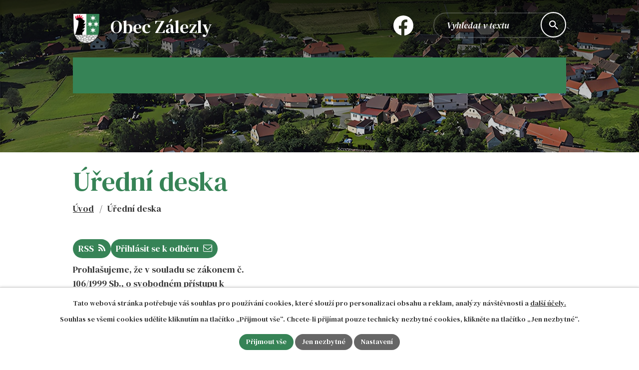

--- FILE ---
content_type: text/css;charset=utf-8
request_url: https://www.zalezly.cz/style.php?nid=QVFBSUM=&ver=1768399196
body_size: 50984
content:
/**
 * User defined IPO styles.
 */

/*** Default IPO styles *******************************************************/
html, body {
	font-family: 'Trebuchet MS', Helvetica, sans-serif;
	font-size: 12px;
	color: #333333;
	margin: 0;
	padding: 0;
	text-align: center;
	-ms-text-size-adjust: 100%;
	-webkit-text-size-adjust: 100%;
	text-size-adjust: 100%;
	background-color: transparent; background-image: none;
}
.top {
	padding: 5px 20px 0 20px;
	font-size: 2.6em;
	font-weight:bold;
	font-style: italic;
	display: block;
	text-decoration: none;
	min-height: 50px;
	-webkit-box-sizing: border-box;
	-moz-box-sizing: border-box;
	box-sizing: border-box;
	color: #333333;
}
.hiddenMenu {
	position:absolute;
	left:-1000px;
	top:auto;
	width:1px;
	height:1px;
	overflow:hidden;
}
.linkback, .linknext, .linkprev {
	font-size: 1.25em;
	display: inline-block;
}
.linknext, .linkprev {
	width: 33%;
	min-height: 1em;
	margin: 0 2%;
}
.linknext {
	float: right;
	text-align: right;
}
.linkprev {
	float: left;
	text-align: left;
}
.linkback {
	width: 26%;
	float: left;
}
.linknext a, .linkprev a, .linkback a {
	text-decoration: none;
	display: inline-block;
}
.linknext a:hover .linknext-chevron {
	right: -10px;
}
.linkprev a:hover .linkprev-chevron {
	left: -10px;
}
.linkback a:hover .linkback-chevron .fa-undo {
	-ms-transform: rotate(-45deg);
	-webkit-transform: rotate(-45deg);
	-moz-transform: rotate(-45deg);
	-o-transform: rotate(-45deg);
	transform: rotate(-45deg);
}
.linknext-title, .linkprev-title, .linknext-text, .linkprev-text, .linkback-text {
	display: inline-block;
}
.linknext-chevron, .linknext-title, .linknext-text, .linkback-text {
	float: right;
}
.linkback-chevron, .linkprev-chevron, .linkprev-text, .linkprev-title {
	float: left;
}
.linknext-text span:first-child, .linkprev-text span:first-child, .linkback-text span {
	text-decoration: underline;
}
.linknext a:hover > .linknext-text span:first-child, .linkprev a:hover > .linkprev-text span:first-child, .linkback:hover .linkback-text span {
	text-decoration: none;
}
.linknext > a > span:first-child {
	margin-left: 10px;
}
.linkprev > a > span:first-child {
	margin-right: 10px;
}
.linknext-chevron, .linkprev-chevron {
	font-size: 1.9em;
	display: inline-block;
	position: relative;
	line-height: 0.75em;
}
.linkback-chevron {
	display: inline-block;
	position: relative;
}
.linkprev-chevron .fa-angle-left,
.linknext-chevron .fa-angle-right{
	font-size: 1.1em;
	line-height: 1em;
}
.linknext-date {
	font-size: 0.65em;
	float: right;
	clear: right;
}
.linkprev-date {
	font-size: 0.65em;
	float: left;
	clear: left;
}
.linkback, .linkprev-title, .linknext-title {
	line-height: 1.2em;
}
.linkback .fa-undo {
	font-size: 1em;
	margin-left: -1.14em;
	transition: all 0.07s ease 0s;
	color: #333333;
}
.linkback a {
	vertical-align: top;
}
a.nolink {
	text-decoration: underline;
	cursor: default;
}
	color:  #333333;
}
#ipopage .blog .content-paginator {
	margin: 3em auto;
}
.copyright {
	padding: 0 15px;
	font-size: 0.75em;
	font-weight: normal;
}
#ipoheader a {
	text-decoration: none;
}
.iporighttext a:hover, .ipolefttext a:hover {
	text-decoration: none;
}
iframe {
	border: none;
}
a {
	word-wrap: break-word;
	-ms-hyphens: auto;
	hyphens: auto;
}
:focus {
	outline: 0;
}
body.using-keyboard :focus {
	outline: 2px solid currentColor;
}

/*** Mess ***/
.button {
	background-color: #ffffff;
	border: 1px solid #ffffff;
	width: 100px;
	font-weight: bold;
	color: #ffffff;
}
.button2 {
	background-color: #ffffff;
	border: 1px solid #ffffff;
	font-weight: bold;
	color: #ffffff;
}
.button3 {
	background-color: #ffffff;
	border: 1px solid #ffffff;
	color: #ffffff;
	font-size: 0.75em;
	font-weight: normal;
}
.item {
	color: #000000;
	background-color: #EEEEEE;
}
.tabtitle {
	color: #FFFFFF;
	background-color:
	#979797;
	font-weight: bold;
}
.tabtitleno {
	color: #FFFFFF;
	background-color: #979797;
	font-weight: bold;
}
.itemhand, .itemhand:link {
	color: #000000;
	background-color: #EEEEEE;
	text-decoration: none;
	cursor: pointer;
}
.itemhand td:hover, .itemhand:hover {
	color: #000000;
	background-color: #DCDCDC;
	text-decoration: none;
	cursor: pointer;
}
.itemhand td textarea:hover {
	cursor: pointer;
	background-color: #DCDCDC;
}
.itemvalue {
	color: #000000;
	background-color: #FFCFCF;
}
.hidden {
	display: none !important;
}
.noprint {
	display: block;
}
.printonly {
	display: none;
}
.component-container table {
	width: 100%;
	border: 0;
}
.spacer5 {
	height: 5px;
}
/*** Layout *******************************************************************/
#ipocontainer, #ipomain, #ipomainframe, #ipotopmenuwrapper, #ipofooter {
	width: 1024px;
}
#ipocontainer {
	position: relative;
	color: #333333;
	margin: 0 auto;
	padding: 0;
	text-align: left;
	background-color: transparent;
}
#ipoheader img, #ipoheader object, #ipofooter img {
	vertical-align: top;
}
#ipoheader {
	width: 100%;
	min-height: 50px;
	color: #333333;
	background-color: transparent;
	position: relative;
}
#ipomain {
	position: relative;
	background-color: transparent; background-image: none;
}
#ipoleftblock, #ipopage, #iporightblock {
	display: inline;
}
#ipopage {
	width: 1024px;
	margin-left: 0px;
	float: left;
	padding: 0;
	color: #333333;
	overflow: visible;
	position: relative;
}
#ipopage, #iporightblock, #ipoleftblock, .ipopagetext {
	min-height: 500px;
}
#iporightblock {
	width: 0px;
	float: left;
	padding: 0;
}
#ipoleftblock {
	width: 0px;
	margin-left: -1024px;
	float: left;
	padding: 0;
}
#ipoleftblockin {
	width: 0px;
	margin: 20px 0;
	padding: 0;
}
.ipopagetext {
	padding: 5px 0px 10px 0px;
}
/*** #iponavigation ***/
#iponavigation p {
	padding: 5px 0px 0px 0px;
	margin: 0px;
}
#iponavigation a {
	color: #333333;
}
#iponavigation a:visited {
	color: #333333;
}
#iponavigation a:hover {
	color: #333333;
	text-decoration: none;
}
/*** #ipocopyright & #ipofooter ***/
#ipocopyright {
	padding: 10px 0px 10px 0px;
	color: #333333;
	font-weight: normal;
	text-align: center;
	clear: both;
}
#ipocopyright a {
	color: #333333;
	text-decoration: underline;
}
#ipocopyright a:hover {
	color: #333333;
	text-decoration: none;
}
#ipofooter {
	clear: both;
	min-height: 10px;
	background-color: transparent;
	color: #333333;
}
/*** #ipomenu ***/
#ipomenu {
	margin: 0px 0px 20px 0px;
}
#ipomenu ul, #ipomenu ul li {
	width: 0px;
}
#ipomenu ul {
	margin: 0;
	padding: 0;
	list-style-type: none;
	float: left;
	background-color: transparent; background-image: none;
}
#ipomenu li {
	margin: 0;
	padding: 0;
	display: block;
	float: left;
	position: relative;
}
#ipomenu a {
	text-align: left;
	font-weight: bold;
	float: none;
	display: block;
	color: #ffffff;
}
#ipomenu li ul {
	visibility: hidden;
	position: absolute;
	z-index: 10;
}
#ipomenu li ul li {
	display: block;
	float: none;
	position: relative;
}
#ipomenu li ul li:hover {
	position: relative;
}
/* simulate child selector for IE */
#ipomenu li:hover ul,
#ipomenu li:hover li:hover ul,
#ipomenu li:hover li:hover li:hover ul,
#ipomenu li:hover li:hover li:hover li:hover ul,
#ipomenu li:hover li:hover li:hover li:hover li:hover ul {
	visibility: visible;
}
#ipomenu li:hover li ul,
#ipomenu li:hover li:hover li ul,
#ipomenu li:hover li:hover li:hover li ul,
#ipomenu li:hover li:hover li:hover li:hover li ul,
#ipomenu li:hover li:hover li:hover li:hover li:hover li ul {
	visibility: hidden;
}
#ipomenu ul li {
	margin: 0 0 1px 0;
	padding: 0;
}
#ipomenu ul li a {
	padding: 5px 5px;
	margin: 0;
	text-decoration: none;
	display: block;
	height: 100%;
	color: #ffffff;
	background-color: #368356; background-image: none;
}
#ipomenu ul li a:hover {
	color: #ffffff;
	background-color: transparent; background-image: none;
}
#ipomenu ul li a.nolink:hover {
	cursor: text;
	color: #ffffff;
	background-color: #368356;
}
#ipomenu ul li.submenu1 ul {
	width: 182px;
	left: 0px;
	margin: 0;
	padding: 0;
	top: 0;
	background-color: #ffffff;
	background-image: none;
	border-top: 1px solid #ffffff;
	border-bottom: 1px solid #ffffff;
}
#ipomenu ul li.submenu1 ul li {
	width: 180px;
	display: block;
	padding: 0;
	margin: 0 0 1px 0;
	border-left: 1px solid #ffffff;
	border-right: 1px solid #ffffff;
	float: left;
}
#ipomenu ul li.submenu1 ul li a {
	padding: 5px 5px;
	display: block;
	margin: 0px;
	color: #ffffff;
	background-color: #368356;
	font-weight: bold;
	text-align: left;
	background-image: none;
}
#ipomenu ul li.submenu1 ul li a:hover {
	color: #ffffff;
	background-color: #ffffff;
	background-image: none;
}
#ipomenu ul li.submenu1 ul li a.nolink:hover {
	cursor: text;
	color: #ffffff;
	background-color: #368356;
}
#ipomenu ul li.submenu2 ul, #ipomenu ul li.submenu3 ul, #ipomenu ul li.submenu4 ul, #ipomenu ul li.submenu5 ul {
	width: 180px;
	left: 180px;
	margin: 0;
	padding: 0;
	top: 0;
	background-color: #ffffff;
}
/*** #ipotopmenu ***/
#ipotopmenuwrapper {
	padding: 0;
	margin: 0;
	background-color: #368356; background-image: none;
}
#ipotopmenu {
	padding: 0;
	margin: 0;
}
#ipotopmenu a {
	text-decoration: none;
	color: #ffffff;
	display: block;
	text-align: left;
}
#ipotopmenu ul, #ipotopmenu li {
	list-style-type: none;
	margin: 0;
	padding: 0;
}
#ipotopmenu ul.topmenulevel1 li.topmenuitem1,
#ipotopmenu ul.topmenulevel1 li.noborder {
	height: 23px !important;
	line-height: 23px;
	float: left;
	position: relative;
	font-weight: bold;
	border-left: 1px solid #ffffff;
	z-index: 99;
}
#ipotopmenu ul.topmenulevel1 li.topmenuitem1 a,
#ipotopmenu ul.topmenulevel1 li.noborder a {
	padding: 0 5px;
	background-color: transparent; background-image: none;
}
#ipotopmenu ul.topmenulevel1 li.noborder {
	border: none;
}
#ipotopmenu ul.topmenulevel2,
#ipotopmenu ul.topmenulevel3,
#ipotopmenu ul.topmenulevel4,
#ipotopmenu ul.topmenulevel5,
#ipotopmenu ul.topmenulevel6 {
	top: 23px;
	width: 180px;
	padding: 0 5px;
	position: absolute;
	line-height: 100%;
	left: -1px;
	background: #ffffff;
	visibility: hidden;
	border: 1px solid #ffffff;
	border-top: none;
	z-index: 100;
}
#ipotopmenu ul.topmenulevel3, #ipotopmenu ul.topmenulevel4, #ipotopmenu ul.topmenulevel5, #ipotopmenu ul.topmenulevel6 {
	left: 190px;
	top: -1px;
}
#ipotopmenu ul.topmenulevel2 li.topmenuitem2,
#ipotopmenu ul.topmenulevel3 li.topmenuitem3,
#ipotopmenu ul.topmenulevel4 li.topmenuitem4,
#ipotopmenu ul.topmenulevel5 li.topmenuitem5,
#ipotopmenu ul.topmenulevel6 li.topmenuitem6 {
	margin: 1px -5px 0 -5px;
	font-weight: bold;
	text-align: left;
	padding: 0;
	background-color: #368356;
	line-height: 1.2em;
	position: relative;
}
#ipotopmenu ul.topmenulevel2 li.topmenuitem2 a,
#ipotopmenu ul.topmenulevel3 li.topmenuitem3 a,
#ipotopmenu ul.topmenulevel4 li.topmenuitem4 a,
#ipotopmenu ul.topmenulevel5 li.topmenuitem5 a,
#ipotopmenu ul.topmenulevel6 li.topmenuitem6 a {
	font-weight: bold;
	text-align: left;
	padding: 4px 2px 4px 5px;
	line-height: 1.2em;
	height: 100%;
	background-image: none;
}
#ipotopmenu ul.topmenulevel1 li.topmenuitem1 a:hover {
	color: #ffffff;
	background-color: transparent; background-image: none;
}
#ipotopmenu ul.topmenulevel2 li.topmenuitem2 a:hover,
#ipotopmenu ul.topmenulevel3 li.topmenuitem3 a:hover,
#ipotopmenu ul.topmenulevel4 li.topmenuitem4 a:hover,
#ipotopmenu ul.topmenulevel5 li.topmenuitem5 a:hover,
#ipotopmenu ul.topmenulevel6 li.topmenuitem6 a:hover {
	color: #ffffff;
	background-color: #ffffff;
	background-image: none;
}
#ipotopmenu ul.topmenulevel1 li.topmenuitem1 a.nolink:hover,
#ipotopmenu ul.topmenulevel2 li.topmenuitem2 a.nolink:hover,
#ipotopmenu ul.topmenulevel3 li.topmenuitem3 a.nolink:hover,
#ipotopmenu ul.topmenulevel4 li.topmenuitem4 a.nolink:hover,
#ipotopmenu ul.topmenulevel5 li.topmenuitem5 a.nolink:hover,
#ipotopmenu ul.topmenulevel6 li.topmenuitem6 a.nolink:hover {
	cursor: text;
	color: #ffffff;
	background-color: #368356;
}
#ipotopmenu ul.topmenulevel1 li.topmenuitem1:hover ul.topmenulevel2,
#ipotopmenu ul.topmenulevel2 li.topmenuitem2:hover ul.topmenulevel3,
#ipotopmenu ul.topmenulevel3 li.topmenuitem3:hover ul.topmenulevel4,
#ipotopmenu ul.topmenulevel4 li.topmenuitem4:hover ul.topmenulevel5,
#ipotopmenu ul.topmenulevel5 li.topmenuitem5:hover ul.topmenulevel6 {
	visibility: visible;
}
/*** .newsheader & .newsbody ***/
.newsheader {
	padding: 5px 5px;
	color: #ffffff;
	background-color: #368356; background-image: none;
	font-weight: bold;
	margin-bottom: 0.3em;
}
.newsheaderref {
	color: #ffffff;
	font-weight: bold;
}
.newsbody {
	padding: 2px 5px;
	color: #333333;
	font-weight: normal;
	overflow: hidden;
}
.newsbodyrefu {
	color: #333333;
	font-weight: normal;
}
.newsbodyrefu:link {
	color: #333333;
}
.newsbodyrefu:active {
	color: #333333;
	text-decoration: underline;
}
.newsbodyrefu:hover {
	color: #333333;
	text-decoration: underline;
}
.newsbodyrefu:visited {
	color: #333333;
}
.newsbody a {
	color: #333333;
}
/*** column messages **********************************************************/
.column-message {
	padding: 2px 5px;
}
.column-message .newsheader {
	margin-left: -5px;
	margin-right: -5px;
}
.column-message a {
	color: #333333;
}
.ui-autocomplete.ui-menu {
	text-align: left;
}
/*** Default text properties **************************************************/
.ipolefttext, .iporighttext {
	color: #333333;
}
.ipopagetext a {
	color: #333333;
}
.ipopagetext a:visited {
	color: #333333;
}
.ipopagetext a:hover {
	color: #333333;
	text-decoration: none;
}
.styleH3, .styH3, h1 {
	font-family: 'Trebuchet MS', Helvetica, sans-serif;
	font-size: 1.6em;
	font-weight: normal;
	color: #368356;
}
.styleH4, .styH4, h2{
	font-family: 'Trebuchet MS', Helvetica, sans-serif;
	font-size: 1.35em;
	font-weight: bold;
	color: #333333;
}
.styleH5, .styH5, h3 {
	font-family: 'Trebuchet MS', Helvetica, sans-serif;
	font-size: 1.2em;
	font-weight: bold;
	color: #333333;
}
.ipopagetext h1 a, .ipopagetext h1 a:hover, .ipopagetext h1 a:visited,
.ipopagetext h2 a, .ipopagetext h2 a:hover, .ipopagetext h2 a:visited,
.ipopagetext h3 a, .ipopagetext h3 a:hover, .ipopagetext h3 a:visited {
	font: inherit;
	color: inherit;
}
.ipopagetext h1 a.tooltip {
	font-size: 1em;
}
.huge-text {
	font-size: 1.8em;
}
.bigger-text {
	font-size: 1.4em;
}
.normal-text {
	font-size: 1em;
}
.smaller-text {
	font-size: 0.9em;
}
.small-text {
	font-size: 0.8em;
}
/*** Table default properties *************************************************/
#ipopage th {
	text-align: center;
}
table.border, table.border td, table.border th {
	border: 1px solid #333333;	border-collapse: collapse;
}
.text th, .paragraph th, .tender th {
	background-color: #368356;
	color: #ffffff;
}
.ipopagetext table p:first-child {
	margin: 0 auto;
}
.ipopagetext table p:last-child {
	margin-bottom: 0;
}
.ipopagetext td, .ipopagetext th {
	padding: 0.2em;
	vertical-align: top;
}
table.evenWidth td {
	width: 10%;
}
/*** Image default properties *************************************************/
img {
	border: none;
}
.imageframe {
	border: 1px solid #ffffff;
}
.leftFloat {
	float: left;
	margin-right: 1em;
}
.rightFloat {
	float: right;
	margin-left: 1em;
}
/*** Cleaners *****************************************************************/
#ipomain #ipomainframe #ipopage .ipopagetext .matrix li.cleaner {
	clear: both;
	width: 100%;
	margin: -1px 0 0 0;
	padding: 0;
	height: 1px;
	min-height: 1px;
	border: none;
	visibility: hidden;
}
.matrix li.cleaner {
	display: block;
}
hr.cleaner {
	clear: both;
	margin: -1px 0 0 0;
	padding: 0;
	height: 1px;
	border: none;
	visibility: hidden;
}
.clearfix:after {
	display: block;
	visibility: hidden;
	font-size: 0;
	content: " ";
	height: 0;
	clear: both;
}
.clear {
	clear: both;
}
.hrclear {
	margin: 0;
	padding: 0;
	clear: both;
	height: 1px;
	font-size: 1px;
	line-height: 1px;
	visibility: hidden;
}
hr {
	height: 0;
	border-color: #555;
	border-style: solid none none;
	border-width: 1px 0 0;
	margin: 1rem 0;
}
.cleartop {
	margin: 0;
	padding: 0;
	clear: both;
	visibility: hidden;
}
/*** Action Buttons ***********************************************************/
.action-button, .action-button:visited {
	padding: 0.3em 1em;
	text-decoration: none;
	font-size: 1.1em;
	font-weight: normal;
	border-radius: 4px;
	color: #ffffff;
	border: 1px solid #ffffff;
	background-color: #368356;
;
}
.action-button:hover {
	color: #ffffff;
	border: 1px solid #ffffff;
	background-color: #353535;
;
	cursor: pointer;
}
.action-button:active {
	background-image: none;
	filter: none;
}
a.action-button, a.action-button:visited {
	color: #ffffff;
}
a.action-button:hover {
	color: #ffffff;
}
.action-button:disabled {
	cursor: not-allowed;
	opacity: 0.5;
}
a.disabled {
	opacity: 0.5;
}
a.disabled:hover {
	background: inherit;
	color: inherit;
	cursor: not-allowed;
}
/*** Content Paginator ********************************************************/
#ipopage .content-paginator {
	margin: 1.5em auto;
	white-space: nowrap;
	max-width: 100%;
	text-align: center;
}
#ipopage .content-paginator .content-paginator-wrapper {
	display: inline-block;
	width: auto;
	max-width: 100%;
}
#ipopage .content-paginator .paginator-step,
#ipopage .content-paginator .paginator-separator,
#ipopage .content-paginator .paginator-current,
#ipopage .content-paginator .paginator-button {
	font-weight: normal;
	position: relative;
	float: left;
	padding: 0.5em 0.7em;
	margin-left: -1px;
	font-size: 1em;
	text-decoration: none;
	color: #333333;
	border: 1px solid #368356;
}
#ipopage .content-paginator .paginator-step,
#ipopage .content-paginator .paginator-separator,
#ipopage .content-paginator .paginator-current {
	-webkit-box-sizing: border-box;
	-mz-box-sizing: border-box;
	box-sizing: border-box;
	width: 30px;
	padding: 0.5em 0;
	text-align: center;
}
#ipopage .content-paginator .paginator-step:hover {
	background-color: #353535;
	color: #ffffff;
}
#ipopage .content-paginator .paginator-current {
	background-color: #368356;
;
	color: #ffffff;
	font-weight: bold;
}
#ipopage .content-paginator .paginator-button {
	max-width: 100px;
	padding: 0.5em;
}
#ipopage .content-paginator .paginator-prev .paginator-button-icon {
	margin-right: 0.2em;
}
#ipopage .content-paginator .paginator-next .paginator-button-icon {
	margin-left: 0.2em;
}
#ipopage .content-paginator .paginator-button:hover,
#ipopage .content-paginator .paginator-step:hover {
	color: #ffffff;
	background-color: #353535;
;
	cursor: pointer;
}
#ipopage .content-paginator .paginator-prev {
	border-radius: 4px 0 0 4px;
}
#ipopage .content-paginator .paginator-next {
	border-radius: 0 4px 4px 0;
}
#ipopage .content-paginator .paginator-disabled {
	opacity: 0.5;
}
#ipopage .content-paginator .paginator-disabled:hover {
	background: inherit;
	color: inherit;
	cursor: not-allowed;
}
#ipopage .items-counter {
	text-align: right;
	color: #333333;
}

/*** Forms ************************************************************/
/*** forms - general styling */
input, select, textarea {
	border: 1px solid #ffffff;
	color: #333333;
	font-size: 1em;
	font-family: inherit;
}
label .meta {
	font-size: 0.9em;
	font-weight: normal;
	color: #777;
}
.form-item .form-item-field > input:not([type='submit']):focus,
.form-item .form-item-field > textarea:focus,
.form-item .form-item-field > select:focus {
	border-color: currentColor;
}
.form-item .form-item-field input[type="radio"] {
	margin: 0 0.4em 0 0;
	vertical-align: middle;
	width: auto;
	border: none;
}
.form-item .form-item-field input[type="checkbox"] {
	vertical-align: middle;
	width: auto;
	border: none;
}
.form-item .form-item-field input[type="checkbox"] + label {
	vertical-align: middle;
}
.form-item .form-item-label label {
	font-weight: bold;
}
.form-item .form-item-label label .meta {
	font-size: 0.9em;
	font-weight: normal;
	color: #777;
}
/* form - table layout */
.form-horizontal {
	display: table;
	width: 100%;
	border-spacing: 0 0.3em;
}
.form-horizontal .form-item {
	display: table-row;
}
.form-horizontal .form-item .form-item-label,
.form-horizontal .form-item .form-item-field {
	display: table-cell;
	vertical-align: top;
}
.form-horizontal .form-item .form-item-label {
	padding: 0.2em;
}
.form-horizontal .form-item .form-item-field > * {
	padding: 0.2em;
	-webkit-box-sizing: border-box;
	-moz-box-sizing: border-box;
	box-sizing: border-box;
	max-width: 100%;
}
.form-horizontal fieldset ~ .form-item {
	display: table;
	width: 100%;
}
.form-horizontal fieldset ~ .form-item.buttons {
	display: table;
	width: auto;
	margin: 0 auto;
}
.form-horizontal .form-item .form-item-field > input[type="submit"],
.form-horizontal .form-item .form-item-field > input[type="button"] {
	padding: 0.3em 1em;
	width: auto;
}
/* form - below layout */
.form-vertical .form-item {
	margin-bottom: 0.3em;
}
.form-vertical .form-item .form-item-label,
.form-vertical .form-item .form-item-field {
	margin: 0.3em 0;
}
.form-vertical .form-item .form-item-field > * {
	width: 100%;
	max-width: 100%;
	padding: 0.2em;
	-webkit-box-sizing: border-box;
	-moz-box-sizing: border-box;
	box-sizing: border-box;
}
.form-vertical .form-item .form-item-field > input[type="submit"], .form-vertical .form-item .form-item-field > input[type="button"] {
	padding: 0.3em 1em;
	display: inline-block;
	width: auto;
}
.form-vertical .buttons .form-item-field {
	text-align: center;
}
.form-horizontal .buttons .form-item-field {
	text-align: left;
}
/* form - recaptcha */
.form-horizontal .form-item .g-recaptcha > div,
.form-vertical .form-item .g-recaptcha > div {
	padding-left: 0px;
}
body form .grecaptcha-badge {
	display: none;
}
input[name='antispam'] {
	display: none;
}
.form-item.approval {
	font-weight: bold;
}
.form-item.antispam-disclaimer a {
	font-weight: bold;
}
.form-item.approval label {
	vertical-align: middle;
}
.form-item.approval input {
	margin: 0 0.5em 0 0;
	vertical-align: middle;
}
#ipoleftblock input[name='approval'] {
	float: left;
}
/*** div.paragraph ************************************************************/
div.paragraph:after {
	display: block;
	content: ' ';
	height: 0;
	visibility: hidden;
	font-size: 0;
	clear: both;
}
/*** tags *********************************************************************/
.tags {
	margin: 0.5em 0;
}
.tags form > span {
	display: inline-block;
	margin: .5em 1em 0 .5em;
}
.tags form > span input {
	margin: 0 .25em 0 0;
	vertical-align: middle;
}
.tags form > span label {
	vertical-align: middle;
}
.tags > a {
	font-weight: bold;
	float: left;
}
.tags ul {
	display: inline-block;
	padding: 0;
	margin: 0 0 0 .5em;
}
.tags li {
	display: inline;
	list-style: none;
	margin-right: .5em;
}
.tags .filtered {
	font-weight: bold;
	font-size: larger;
}
.tags-selection {
	margin: 10px 0;
}
.tags-selection label {
	font-weight: bold;
	font-size: larger;
}
.tags-selection select {
	min-width: 150px;
	min-height: 25px;
	padding: 0.2em;
	margin: 0.4em;
	box-sizing: border-box;
}
.tags input[type='submit'] {
	display: none;
}
/*** Subscribe toolbar ********************************************************/
.subscribe-toolbar .fa {
	float: right;
	margin-left: 0.5em;
}
.subscribe-toolbar {
	float: right;
}
.with-subscribe > h1 {
	float: left;
}
.ipopagetext .subscribe-toolbar .action-button {
	margin-right: 0.5em;
	margin-top: 1em;
	padding: 0.3em 0.6em;
	float: right;
}
.subscribe-toolbar .action-button:first-child {
	margin-right: 0;
}
/*** Assessment ***************************************************************/
.ratings {
	float: left;
	text-decoration: none;
	min-height: 16px;
	text-align: right;
	cursor: default;
	margin-right: 2em;
}
.ratings .ratings-item {
	display: inline-block;
}
.ratings .ratings-item + .ratings-item {
	margin-left: 2em;
}
.ratings a {
	color: #555;
}
.ratings a:hover {
	color: #000
}
.ratings .inactive {
	cursor: not-allowed;
	color: #d4d4d4;
}
.ratings .fa {
	font-size: 1.25em;
}
/*** Discussion component *****************************************************/
.comment-footer .reply {
	font-size: 1.1em;
}
.comment-name .comment-name-moderator {
	font-style: oblique;
	font-weight: bold;
}
.discussion-add-comment-link {
	float: right;
}
.censored {
	font-style: italic;
}
.comments {
	padding: 0;
}
.comments .comment {
	position: relative;
	list-style: none;
	margin: 0.2em;
	margin-left: 0;
	padding: 0.2em 0.5em 0.2em 1.5em;
}
.comment > .created {
	position: absolute;
	right: 0.2em;
	top: 0.2em;
}
.comments .comment.level-1 {
	margin-left: 2em;
}
.comments .comment.level-2 {
	margin-left: 4em;
}
.comments .comment.level-3 {
	margin-left: 6em;
}
.comments .comment.level-4 {
	margin-left: 8em;
}
.comments .comment.level-5 {
	margin-left: 10em;
}

/*** Gallery layouts **********************************************************/
/*** default list ***/
.albums#listPreview {
	padding: 0;
	margin: 0;
}
.albums#listPreview > li {
	list-style-type: none;
	margin-bottom: 2em;
}
.albums#listPreview h2 a {
	display: block;
	margin-bottom: 0.25em;
}
.albums#listPreview img.intro {
	float: left;
	margin-right: 1.5em;
}
.albums#listPreview div > p:first-child {
	margin-top: 0;
}
.albums#listPreview div p {
	text-align: justify;
}
.article .image-thumbnail img,
.gallery .image-thumbnail img {
	max-width: none;
}
/*** list with all images ***/
.albums#listImages div.clearfix p {
	text-align: justify;
}
/*** Gallery matrix list ***/
.gallery .matrix .title {
	min-height: 3.5em;
}
/*** Gallery/Catalog matrix list **********************************************/
.matrix {
	padding: 0;
}
.matrix a {
	display: block;
	width: 100%;
}
.matrix div > a {
	margin: -2000px;
	padding: 2000px;
}
.matrix .title {
	margin: 0;
}
.matrix .title a {
	padding: 0.2em 0 0.8em;
}
.matrix li {
	list-style-type: none;
	float: left;
	width: 33%;
	margin: 0 0 0.2em;
	text-align: left;
	overflow: hidden;
}
.matrix li.column-1 {
	margin-left: 0.5%;
	margin-right: 0.5%;
}
.matrix li > div {
	display: block;
	background: #eee;
	min-height: 373px;
	text-align: center;
	vertical-align: top;
	padding: 0.2em 5px;
}
/*** Gallery/Catalog images component *****************************************/
.images {
	margin: 1em 0;
}
.image-wrapper {
	float: left;
	height: auto;
	box-shadow: 1px 1px 16px -4px #888888;
	position: relative;
	behavior: url(js/PIE.htc);
	background-color: transparent;
}
.image-wrapper .image-inner-wrapper {
	position: relative;
}
.image-wrapper .image-inner-wrapper.with-description {
	padding-bottom: 2em;
}
.image-wrapper .image-inner-wrapper .image-thumbnail {
	background-color: #333333;
	margin: 0 auto;
	position: relative;
	width: 100%;
}
.image-wrapper .image-inner-wrapper a.image-detail {
	display: inline-block;
	height: 100%;
	text-align: center;
	margin: 0 auto;
	overflow: hidden;
	vertical-align: middle;
	width: 100%;
}
.image-wrapper .image-inner-wrapper .image-description {
	padding: 0.5em 0 0 0;
	z-index: 3;
	position: absolute;
	bottom: 0;
	left: 0;
	min-height: 2em;
	text-overflow: ellipsis;
	overflow: hidden;
	white-space: nowrap;
	-moz-box-sizing: border-box;
	-webkit-box-sizing: border-box;
	box-sizing: border-box;
}
/*** Blog *********************************************************************/
.articles {
	padding: 0;
}
.article.article--sticky {
	background: #f3f3f3;
	padding: 1em 2em;
	border: 1px solid #aaa;
	border-left: 3px solid #aaa;
	margin-bottom: 1em;
}
.blog .articles > li h2 {
	color: #333333;
}
.blog .articles > li > a p {
	margin-bottom: 0.2em;
}
.blog .articles > li > hr {
	margin: 0.15em 0em;
}
.article-footer, .comment-footer {
	text-align: right;
}
.blog.view-detail .article-footer {
	display: inline-block;
	width: 100%;
}
.blog.view-detail .article-footer > div {
	margin: 0.5em 0;
	display: inline-block;
	float: left;
	text-align: left;
}
#discussion {
	margin-top: 2em;
}
.blog.view-detail .article-footer .published, .blog.view-detail .article-footer .author {
	float: right;
}
.article-footer .published span, .article-footer .author-label {
	font-weight: bold;
}
.blog.view-detail .article-footer .author {
	width: 100%;
}
form.article table {
	width: 100%;
}
.dates > span {
	font-weight: bold;
}
.dates > div, .article-footer .author > div {
	display: inline-block;
}
.blog #frm-subscriptionConfirmation-form ul li,
.blog #frm-editSubscription-form ul li {
	list-style-type: none;
}
.blog #frm-subscriptionConfirmation-form .form-item > ul,
.blog #frm-editSubscription-form .form-item > ul {
	padding-left: 0;
}
/*** BLOG - listLayouts, styles for all templates *****************************/
.articles .comments-number {
	display: inline-block;
	margin-top: 1em;
	font-size: 0.8em;
}
/*** BLOG - blogSimple ********************************************************/
.simple .articles .dueDate {
	display: inline-block;
	padding-bottom: 0.5em;
}
/*** BLOG - twoColumnsLayout **************************************************/
.two_columns .articles {
	position: relative;
}
.two_columns .article:after {
	display: block;
	visibility: hidden;
	font-size: 0;
	content: " ";
	height: 0;
	clear: both;
}
.two_columns ul.tags {
	margin-bottom: 2em;
}
.two_columns h2 {
	margin-bottom: 0.2em;
}
.two_columns .article .intro-content {
	margin-left: 10em;
	text-align: justify;
}
.two_columns .article .author,
.two_columns .article .published,
.two_columns .article .dueDate {
	display: block;
	font-size: 0.9em;
}
.two_columns .morelink {
	float: right;
}
.two_columns .article .additional-info {
	float: left;
	width: 10em;
}
.calendarDate {
	display: block;
	width: 3em;
	border-radius: 6px;
	font-style: normal;
	font-weight: bold;
	text-align: center;
	line-height: 1.6;
	background-color: lightgrey;
	background-image: -webkit-gradient(linear, left top, left bottom, from(white), to(lightgrey));
	background: -o-linear-gradient(top, white 0%, lightgrey 100%);
	background: linear-gradient(top, white 0%, lightgrey 100%);
	box-shadow: 2px 2px 4px -1px gray;
	font-size: 1.5em;
	margin-bottom: 0.8em;
}
.calendarDate span {
	display: block;
	border-radius: 6px 6px 2px 2px;
	font-size: 0.8em;
	padding: 0.1em;
	line-height: 1.2;
	box-shadow: 0px 3px 2px -2px gray;
	background-color: darkred;
	background-image: -webkit-gradient(linear, left top, left bottom, from(red), to(darkred));
	background: -o-linear-gradient(top, red 0%, darkred 100%);
	background: linear-gradient(top, red 0%, darkred 100%);
	color: white;
	text-shadow: 0 -1px 0 rgba(0, 0, 0, 0.7);
}
.blog-news .calendarDate {
	font-size: 1em;
	float: left;
	margin-right: 0.5em;
	margin-bottom: 0;
	color: black;
}
.blog-news .calendarDate span {
	font-weight: normal;
}
/*** BLOG - Divided Background Layout *****************************************/
.divided_bg .article {
	position: relative;
	border-radius: 6px;
	margin-bottom: 2em;
	padding: 0.5em 1em 2em;
	background-color: #ffffff;
	box-shadow: 1px 1px 12px -5px;
	behavior: url(js/PIE.htc);
}
.divided_bg h2 {
	margin-bottom: 0.25em;
}
.divided_bg h2 a {
	text-decoration: none;
}
.divided_bg h2 a:hover {
	opacity: 0.5;
}
.view-default.divided_bg .articles .article .articleText img {
	max-width: 100%;
	height: auto;
}
.divided_bg .article .dueDate {
	display: inline-block;
	padding-bottom: 0.5em;
}
.divided_bg .article .leftFooter {
	float: left;
	width: 50%;
}
.divided_bg .article .rightFooter {
	float: right;
	width: 50%;
	text-align: right;
}
.divided_bg .article .rightFooter,
.divided_bg .article .leftFooter span {
	display: block;
	font-size: 0.9em;
}
.divided_bg .article .rightFooter .addComment {
	display: inline;
}
.divided_bg .article .cleaner {
	margin-bottom: 1em;
}
/************** Blog - column box *********************************************/
.blog-news ul li {
	list-style: none;
}
.blog-news ul.list, .blog-news ul.calendar {
	margin: 0;
	padding: 0;
}
.blog-news ul.list li, .blog-news ul.calendar li {
	margin: 0.5em 0;
}
.blog-news ul.list li a {
	color: #333333;
}
.blog-news ul.list li a:hover, .blog-news ul.calendar li a:hover {
	text-decoration: none;
}
.blog-news ul li .due {
	font-weight: bold;
	margin-right: 0.2em;
}
.blog-news ul.list li .title {
	font-size: 1em;
	font-weight: normal;
}
.blog-news ul.calendar li {
	padding: 0.3em 0;
}
.blog-news ul.thumbnail {
	padding: 0;
}
.blog-news ul.thumbnail li {
	margin-bottom: 0.2em;
}
.blog-news ul.thumbnail li > a {
	display: block;
	padding: .4em;
	color: #ffffff;
	background-color: #368356; background-image: none;
	font-weight: bold;
}
/*** Tender *******************************************************************/
a.cell-link {
	display: block;
	padding: 2000px;
	margin: -2000px;
	text-decoration: none;
}
table.tenders {
	width: 100%;
	margin-top: 1.5em;
	margin-bottom: 1em;
}
#ipopage .tenders th {
	padding: 0.5em;
}
#ipopage .tenders td {
	padding: 0.25em;
	overflow: hidden;
	vertical-align: middle;
}
#ipopage .tenders .right {
	text-align: right;
	margin-left: 0.3em;
}
ul.tenders {
	margin: 0 0 0.5em;
	padding: 0.5em;
}
ul.tenders li {
	list-style-type: none;
	clear: left;
}
ul.tenders li span.ui-icon-document {
	float: left;
	margin-right: 0.5em;
}
.tender .footer {
	text-align: right;
}
/*** Website registration *****************************************************/
.webSiteRegistration .form-item .form-item-label {
	display: table;
	width: 100%;
}
.webSiteRegistration .form-item .form-item-label label,
.webSiteRegistration .form-item .form-item-label .validator-message {
	display: table-cell;
	width: 50%;
	vertical-align: middle;
}
.webSiteRegistration .form-item .validator-message-content {
	display: table;
	float: right;
	border: 1px solid;
	box-shadow: 2px 2px 3px -2px #888;
	color: #000000;
	position: relative;
	font-size: 0.9em;
	padding: 0.3em;
}
.webSiteRegistration .validator-message .validator-message-text {
	display: table-cell;
	vertical-align: middle;
	padding-right: 0.5em;
}
.webSiteRegistration .validator-message .validator-message-icon {
	display: table-cell;
	vertical-align: middle;
	width: 20px;
	height: 20px;
	background-color: transparent;
	background-image: url('img/website-registration-sprite.png');
	background-repeat: no-repeat;
}
.webSiteRegistration .validator-message-loading .validator-message-content {
	background-color: #e5f5fa;
	border-color: #b7e3f1;
}
.webSiteRegistration .validator-message-ok .validator-message-content {
	background-color: #ecf9e7;
	border-color: #b7e3b7;
}
.webSiteRegistration .validator-message-error .validator-message-content {
	background-color: #fce5e5;
	border-color: #f8b7b7;
}
.webSiteRegistration .validator-message-ok .validator-message .validator-message-icon {
	background-position: 0 50%;
}
.webSiteRegistration .validator-message-error .validator-message .validator-message-icon {
	background-position: -20px 50%;
}
.webSiteRegistration .validator-message-loading .validator-message .validator-message-icon {
	background: url('img/website-registration-loader.gif') no-repeat transparent;
}
.webSiteRegistration .validator-message-error .form-item-field > * {
	border-color: #f8b7b7;
}
/*** elastic fulltext *********************************************************/
#ipoheader .elasticSearchForm .newsheader {
	display: none;
}
.elasticSearchForm .newsbody {
	overflow: visible;
}
.elasticSearchForm input[type=text] {
	display: block;
	padding: 2px;
	width: 100%;
	-webkit-box-sizing: border-box;
	-moz-box-sizing: border-box;
	box-sizing: border-box;
}
.elasticSearchForm input[type=submit] {
    display: block;
    margin: 0.2em 0 0.2em auto;
}
/*** .noticeBoard - uredni deska **********************************************/
#ipopage .noticeBoard table.datagrid tbody tr a {
	display: block;
	width: 100%;
	height: 100%;
	color: #000000;
	text-decoration: none;
}
#ipopage .noticeBoard table.datagrid tbody tr a .fa {
	margin-left: .5em;
}
#ipopage .noticeBoard table.datagrid tbody tr a .fa-files-o {
	transform: scale(-1, 1);
}
.noticeBoard .last-updated {
	margin: 1em 0;
	float: right;
}
.noticeBoard .last-updated:after {
	clear: both;
	display: block;
	content: ' ';
}
.noticeBoard .files .icon {
	vertical-align: middle;
}
.noticeBoard .datagrid .ui-icon-document {
	background-position: -36px -100px;
	display: inline-block;
	height: 9px;
	margin-right: 0.3em;
	width: 8px;
}
.noticeBoardOverview-filter {
	margin-bottom: 1em;
}
.noticeBoardOverview-filter fieldset {
	border: 1px solid #ccc;
	margin: 0;
	padding: 2em;
}
.noticeBoardOverview-filter legend {
	margin: 1px 0;
	font-size: 1.3em;
	font-weight: bold;
	padding: 0 .5em;
}
.noticeBoardOverview-filter-item {
	box-sizing: border-box;
	padding-bottom: 1em;
	display: -webkit-box;
	display: -ms-flexbox;
	display: flex;
}
.noticeBoardOverview-filter-item span {
	margin-right: 1em;
	margin-bottom: .5em;
	display: -webkit-box;
	display: -ms-flexbox;
	display: flex;
	-webkit-box-align: center;
	-ms-flex-align: center;
	align-items: center;
}
.noticeBoardOverview-filter-item span input {
	margin: 0 .5em 0 0;
}
.noticeBoardOverview-filter-label {
	min-width: 130px;
	margin-bottom: .25em;
}
.noticeBoardOverview-filter-controls {
	display: -webkit-box;
	display: -ms-flexbox;
	display: flex;
	-webkit-box-flex: 1;
	-ms-flex-positive: 1;
	flex-grow: 1;
	-ms-flex-wrap: wrap;
	flex-wrap: wrap;
	-webkit-box-orient: horizontal;
	-webkit-box-direction: normal;
	-ms-flex-direction: row;
	flex-direction: row;
	-webkit-box-pack: start;
	-ms-flex-pack: start;
	justify-content: flex-start;
}
.noticeBoardOverview-filter-controls > input:focus,
.noticeBoardOverview-filter-controls > select:focus {
	border-color: currentColor;
}
.noticeBoardOverview-filter-controls > input,
.noticeBoardOverview-filter-controls > select {
	width: 100%;
}
.noticeBoardOverview-filter-search {
	clear: both;
	text-align: center;
	margin-top: .5em;
	-webkit-box-flex: 1;
	-ms-flex-positive: 1;
	flex-grow: 1;
}
.noticeBoardOverview-item {
	padding: 2em;
	margin: 2em 0 0;
	border: 1px solid #ccc;
	box-shadow: 1px 1px 3px rgba(0, 0, 0, 0.1);
	background: #fff;
}
.noticeBoardOverview-item > div {
	margin: 1em 0;
}
.noticeBoardOverview-item > :first-child {
	margin-top: 0;
}
.noticeBoardOverview-item > :last-child {
	margin-bottom: 0;
}
.noticeBoardOverview--grid {
	display: -webkit-box;
	display: -ms-flexbox;
	display: flex;
	-webkit-box-orient: horizontal;
	-webkit-box-direction: normal;
	-ms-flex-direction: row;
	flex-direction: row;
	-ms-flex-wrap: wrap;
	flex-wrap: wrap;
	margin: 0 -1em;
	-webkit-box-pack: justify;
	-ms-flex-pack: justify;
	justify-content: space-between;
}
.noticeBoardOverview--grid .noticeBoardOverview-item {
	padding: 2em;
	border: 1px solid #ccc;
	margin: 1em;
	-ms-flex-negative: 1;
	flex-shrink: 1;
	width: calc(50% - 2em);
	box-sizing: border-box;
}
@media only screen and (max-width: 1024px) {
	.noticeBoardOverview--grid .noticeBoardOverview-item {
		width: 100%;
	}
	.noticeBoardOverview-filter-item {
		-webkit-box-orient: vertical;
		-webkit-box-direction: normal;
		-ms-flex-direction: column;
		flex-direction: column;
	}
}
.noticeBoard #frm-noticeOverview-itemsPerPageChooser-form {
	margin-left: auto;
	text-align: right;
}
.noticeBoard #frm-noticeOverview-itemsPerPageChooser-form .form-item-label {
	display: inline-block;
	vertical-align: middle;
	padding-right: 1em;
}
.noticeBoard #frm-noticeOverview-itemsPerPageChooser-form .form-item-field {
	display: inline-block;
	vertical-align: middle;
}
.noticeBoard #frm-noticeOverview-itemsPerPageChooser-form:before,
.noticeBoard #frm-noticeOverview-itemsPerPageChooser-form:after {
	clear: both;
	content: ' ';
	display: table;
}
/*** .noticeAggregator - Přehled zveřejněných dokumentů **********************************************/
.noticeAggregatorFilter {
	margin-bottom: 1em;
}
.noticeAggregatorFilter .col-1-2 {
	padding: 0;
}
.noticeAggregatorFilter-buttons {
	padding: 1em 0;
}
.noticeAggregatorItem {
	padding: 1em;
	border: 1px solid #bbb;
	margin-top: 2em;
}
.noticeAggregatorItem .col-1-2 {
	padding: 0;
}
.noticeAggregatorItem h2 {
	margin-top: 0;
}
.noticeAggregatorItem-inserted {
	margin-top: 0.5em;
}
/*** filesRenderer ************************************************************/
#ipopage ul.files {
	margin: 0 0 0.5em;
	padding: 0.5em;
}
#ipopage ul.files li {
	list-style-type: none;
	clear: left;
	margin-bottom: 0.5em;
}
.file-type {
	width: 34px;
	height: 34px;
	display: inline-block;
	vertical-align: middle;
	margin-right: 0.5em;
	background-size: contain;
	background-repeat: no-repeat;
	background-position: 100% 50%;
	background-image: url('img/fileIcons/default.svg');
}
.file-type-bmp {
	background-image: url('img/fileIcons/bmp.svg');
}
.file-type-csv {
	background-image: url('img/fileIcons/csv.svg');
}
.file-type-doc,
.file-type-docx {
	background-image: url('img/fileIcons/doc.svg');
}
.file-type-gif {
	background-image: url('img/fileIcons/gif.svg');
}
.file-type-jpg,
.file-type-jpeg {
	background-image: url('img/fileIcons/jpg.svg');
}
.file-type-odp {
	background-image: url('img/fileIcons/odp.svg');
}
.file-type-ods {
	background-image: url('img/fileIcons/ods.svg');
}
.file-type-odt {
	background-image: url('img/fileIcons/odt.svg');
}
.file-type-otf {
	background-image: url('img/fileIcons/otf.svg');
}
.file-type-pdf {
	background-image: url('img/fileIcons/pdf.svg');
}
.file-type-png {
	background-image: url('img/fileIcons/png.svg');
}
.file-type-ppt,
.file-type-pptx {
	background-image: url('img/fileIcons/ppt.svg');
}
.file-type-rar {
	background-image: url('img/fileIcons/rar.svg');
}
.file-type-rtf {
	background-image: url('img/fileIcons/rtf.svg');
}
.file-type-svg {
	background-image: url('img/fileIcons/svg.svg');
}
.file-type-txt {
	background-image: url('img/fileIcons/txt.svg');
}
.file-type-xls,
.file-type-xlsx {
	background-image: url('img/fileIcons/xls.svg');
}
.file-type-xml {
	background-image: url('img/fileIcons/xml.svg');
}
.file-type-zip {
	background-image: url('img/fileIcons/zip.svg');
}
/*** TuristikaCZ, Catalog, ... ************************************************/
.order-tabs {
	overflow: hidden;
	width: 100%;
	margin: 0;
	padding: 0;
	list-style: none;
	position: relative;
	top: 1px;
}
.order-tabs li {
	display: inline-block;
	margin-right: 4px;
}
.order-tabs a {
	position: relative;
	padding: 8px 10px;
	display: inline-block;
	text-decoration: none;
	border-radius: 3px;
}
.order-tabs a:before {
	display: inline-block;
	margin-right: 0.5em;
	font: normal normal normal 14px/1 FontAwesome;
	font-size: inherit;
	text-rendering: auto;
	-webkit-font-smoothing: antialiased;
	-moz-osx-font-smoothing: grayscale;
	transform: translate(0, 0);
}
.order-tabs .tab-price-high-to-low a:before {
	content: "\f107";
}
.order-tabs .tab-price-low-to-high a:before {
	content: "\f106";
}
.order-tabs .tab-alphabetically a:before {
	content: "\f15d";
}
.order-tabs .tab-newest a:before {
	content: "\f017";
}
.order-tabs .tab-rating a:before {
	content: "\f005";
}
.order-tabs .current a {
	font-weight: bold;
	pointer-events: none;
}
/*** Weather ******************************************************************/
/*** Weather :: template ******************************************************/
.forecast {
	width:100%;
	margin-bottom: 3.5em;
}
.forecast .weather-day, .other-days .weather-day {
	float: left;
	width: 18%;
	padding: 0 0 1.1em 0;
	margin: 0 1%;
	text-align: center;
	border-radius: 10px;
	box-shadow: 0 0 11px -5px #368356 inset;
	behavior: url(js/PIE.htc);
}
.forecast .temperature-night, .forecast .temperature-day, .weather-day .wind-speed {
	display: block;
	height: 1.3em;
	margin-bottom: 0.2em;
	font-size: 1.7em;
	padding: 3px 0 0 36px;
	background: url("img/weather-sprite.png") no-repeat scroll -20px -2230px transparent;
}
.forecast .temperature-day {
	background-position: -20px -2261px;
}
.forecast .temperature-night {
	font-size: 1.3em;
	padding-top: 5px;
}
.weather-day .wind-speed {
	font-size: 1.1em;
	margin: 0 0 0 10px;
	padding: 3px 0 0 28px;
	background-position: -29px -2311px;
}
.weather-day .southern {
	background-position: -29px -2311px;
}
.weather-day .southwestern {
	background-position: -29px -2435px;
}
.weather-day .western {
	background-position: -29px -2331px;
}
.weather-day .northwestern {
	background-position: -29px -2377px;
}
.weather-day .northern {
	background-position: -29px -2290px;
}
.weather-day .northeastern {
	background-position: -29px -2404px;
}
.weather-day .eastern {
	background-position: -29px -2354px;
}
.weather-day .southeastern {
	background-position: -29px -2466px;
}
.weather .forecast .weather-day:first-child {
	box-shadow: none;
	text-align: left;
}
.other-days .weather-day{
	width:23%;
}
.weather-day h2 {
	margin-top: 0;
}
.weather-day span {
	font-size: 1.3em;
	display: block;
}
.other-days .weather-day .wind-speed {
	display: inline-block;
	padding: 3px 0 0 13px;
	margin: 0;
}
.weather-state {
	display: block;
	width: 69px;
	height: 62px;
	margin:0 auto;
	text-indent: -2000em;
	background-image: url('img/weather-sprite.png');
	background-color: transparent;
	background-repeat: no-repeat;
	background-attachment: scroll;
}
.weather-state.bourky-noc {
	background-position:0 -0px;
}
.weather-state.bourky {
	background-position:0 -62px;
}
.weather-state.dest-noc {
	background-position:0 -124px;
}
.weather-state.dest {
	background-position:0 -186px;
}
.weather-state.jasno-noc {
	background-position:0 -248px;
}
.weather-state.jasno {
	background-position:0 -310px;
}
.weather-state.kroupy-noc {
	background-position:0 -372px;
}
.weather-state.kroupy {
	background-position:0 -434px;
}
.weather-state.mlha-noc {
	background-position:0 -496px;
}
.weather-state.mlha {
	background-position:0 -558px;
}
.weather-state.obcasny-dest-noc {
	background-position:0 -620px;
}
.weather-state.obcasny-dest {
	background-position:0 -682px;
}
.weather-state.oblacno-noc {
	background-position:0 -744px;
}
.weather-state.oblacno {
	background-position:0 -806px;
}
.weather-state.polojasno-noc {
	background-position:0 -868px;
}
.weather-state.polojasno {
	background-position:0 -930px;
}
.weather-state.prehanky-bourky-noc {
	background-position:0 -992px;
}
.weather-state.prehanky-bourky {
	background-position:0 -1054px;
}
.weather-state.prehanky-dest-noc {
	background-position:0 -1116px;
}
.weather-state.prehanky-dest {
	background-position:0 -1178px;
}
.weather-state.prehanky-snih-dest-noc {
	background-position:0 -1240px;
}
.weather-state.prehanky-snih-dest {
	background-position:0 -1302px;
}
.weather-state.prehanky-snih-noc {
	background-position:0 -1364px;
}
.weather-state.prehanky-snih {
	background-position:0 -1426px;
}
.weather-state.skorojasno-bourky-noc {
	background-position:0 -1488px;
}
.weather-state.skorojasno-bourky {
	background-position:0 -1550px;
}
.weather-state.skorojasno-noc {
	background-position:0 -1612px;
}
.weather-state.skorojasno {
	background-position:0 -1674px;
}
.weather-state.skorojasno-prehanky-noc {
	background-position:0 -1736px;
}
.weather-state.skorojasno-prehanky {
	background-position:0 -1798px;
}
.weather-state.snih-dest-noc {
	background-position:0 -1860px;
}
.weather-state.snih-dest {
	background-position:0 -1922px;
}
.weather-state.snih-noc {
	background-position:0 -1984px;
}
.weather-state.snih {
	background-position:0 -2046px;
}
.weather-state.zatazeno-noc {
	background-position:0 -2108px;
}
.weather-state.zatazeno {
	background-position:0 -2170px;
}
/*** Weather :: component *****************************************************/
.ipoWeather .comp-days .weather-day {
	width: 46%;
	padding: 0;
	margin: 1%;
}
.ipoWeather .comp-days .weather-day > div {
	display: block;
	width: 100%;
	padding: 1em 1%;
}
.ipoWeather .comp-days span {
	font-size: 1em;
}
.ipoWeather .comp-days {
	margin-bottom: 0;
}
.ipoWeather .weather-state {
	width: 42px;
	height: 37px;
	background-image: url('img/weather-sprite-component.png');
}
.ipoWeather .bourky-noc {
	background-position:0 -0px;
}
.ipoWeather .bourky {
	background-position:0 -37px;
}
.ipoWeather .dest-noc {
	background-position:0 -74px;
}
.ipoWeather .dest {
	background-position:0 -111px;
}
.ipoWeather .jasno-noc {
	background-position:0 -152px;
}
.ipoWeather .jasno {
	background-position:0 -189px;
}
.ipoWeather .kroupy-noc {
	background-position:0 -228px;
}
.ipoWeather .kroupy {
	background-position:0 -264px;
}
.ipoWeather .mlha-noc {
	background-position:0 -301px;
}
.ipoWeather .mlha {
	background-position:0 -338px;
}
.ipoWeather .obcasny-dest-noc {
	background-position:0 -376px;
}
.ipoWeather .obcasny-dest {
	background-position:0 -413px;
}
.ipoWeather .oblacno-noc {
	background-position:0 -450px;
}
.ipoWeather .oblacno {
	background-position:0 -487px;
}
.ipoWeather .polojasno-noc {
	background-position:0 -530px;
}
.ipoWeather .polojasno {
	background-position:0 -567px;
}
.ipoWeather .prehanky-bourky-noc {
	background-position:0 -606px;
}
.ipoWeather .prehanky-bourky {
	background-position:0 -642px;
}
.ipoWeather .prehanky-dest-noc {
	background-position:0 -681px;
}
.ipoWeather .prehanky-dest {
	background-position:0 -717px;
}
.ipoWeather .prehanky-snih-dest-noc {
	background-position:0 -755px;
}
.ipoWeather .prehanky-snih-dest {
	background-position:0 -793px;
}
.ipoWeather .prehanky-snih-noc {
	background-position:0 -829px;
}
.ipoWeather .prehanky-snih {
	background-position:0 -868px;
}
.ipoWeather .skorojasno-bourky-noc {
	background-position:0 -905px;
}
.ipoWeather .skorojasno-bourky {
	background-position:0 -943px;
}
.ipoWeather .skorojasno-noc {
	background-position:0 -982px;
}
.ipoWeather .skorojasno {
	background-position:0 -1020px;
}
.ipoWeather .skorojasno-prehanky-noc {
	background-position:0 -1058px;
}
.ipoWeather .skorojasno-prehanky {
	background-position:0 -1095px;
}
.ipoWeather .snih-dest-noc {
	background-position:0 -1134px;
}
.ipoWeather .snih-dest {
	background-position:0 -1172px;
}
.ipoWeather .snih-noc {
	background-position:0 -1211px;
}
.ipoWeather .snih {
	background-position:0 -1249px;
}
.ipoWeather .zatazeno-noc {
	background-position:0 -1287px;
}
.ipoWeather .zatazeno {
	background-position:0 -1320px;
}
/*** Font enlargement *************************************************/
.font-enlargement .newsbody {
	display: table;
	-webkit-box-sizing: border-box;
	-moz-box-sizing: border-box;
	box-sizing: border-box;
	width: 100%;
}
.font-enlargement .newsbody a {
	display: table-cell;
	font-size: 12px;
	text-align: center;
	text-decoration: underline;
}
.font-enlargement .newsbody a:hover {
	text-decoration: none;
	cursor: pointer;
}
.font-enlargement .newsbody .font-icon {
	width: 6px;
	height: 12px;
	margin-left: 0.2em;
	display: inline-block;
	vertical-align: middle;
	background-image: url('img/jquery-ui/ui-icons_222222_256x240.png');
	background-color: transparent;
	background-repeat: no-repeat;
}
.font-enlargement .newsbody .font-smaller .font-icon {
	background-position: -69px -50px;
}
.font-enlargement .newsbody .font-bigger .font-icon {
	background-position: -4px -50px;
}

/*** Popup window **********************************************************/

.modal-wrapper {
	position: fixed;
	top: 0;
	left: 0;
	bottom: 0;
	right: 0;
	font-size: 18px;
	z-index: 150;
	background-color: rgba(0,0,0,0.2);
}

.modal-wrapper .modal-close {
	float: right;
	margin-left: 1em;
	font: normal normal normal 14px/1 FontAwesome;
	font-size: inherit;
	text-rendering: auto;
	-webkit-font-smoothing: antialiased;
	-moz-osx-font-smoothing: grayscale;
	transform: translate(0, 0);
	color: #333;
	text-decoration: none;
}

.modal-wrapper .modal-close:hover {
	color: #000;
}

.modal-wrapper .modal-close:before {
	content: "\f00d";
}

.modal-wrapper .modal-close span {
	display: none;
}

.modal-wrapper .modal-dialog {
	padding: 18px;
	box-shadow: 0 0 5px 0 rgba(0, 0, 0, 0.2);
	left: 50%;
	top: 100px;
	transform: translateX(-50%);
}

.modal-wrapper .modal-dialog .modal-body {
	padding-top: 27px;
}

@media only screen and (max-width: 1024px) {
	.modal-wrapper .modal-dialog {
		top: 50px;
	}
}

/*** Cookie confirmation ***************************************************/

.cookie-choices-info {
	font-size: 14px;
	padding: 10px;
	background-color: #fff;
	color: #333;
	text-align: center;
	border-top: 1px solid #ccc;
	position: fixed;
	left: 0;
	top: auto;
	bottom: 0;
	width: 100%;
	z-index: 150;
	box-shadow: 0 0 5px 0 rgba(0, 0, 0, 0.2);
	box-sizing: border-box;
}
.cookie-choices-info p {
	margin: 10px 0;
	text-align: center;
}
.cookie-buttons a {
	display: inline-block;
	margin: 2px;
}
.cookie-button.more {
	color: #333;
}
.cookie-button.more:hover {
	text-decoration: none;
	color: #000;
}
.cookie-button.cookie-button--settings.action-button {
	color: #fff;
	background: #666;
	border-color: #666;
}
.cookie-button.cookie-button--settings.action-button:hover {
	color: #fff;
	background: #444;
	border-color: #444;
}
.cookie-choices-info.template_2 {
	position: absolute;
	left: 50%;
	top: 50%;
	bottom: auto;
	transform: translate(-50%, -50%);
	max-width: 690px;
	width: 100%;
	max-height: none;
	height: auto;
	padding: 1em;
	border-radius: 0;
}
.cookie-choices-bg {
	display: block;
	width: 100%;
	height: 100%;
	background-color: rgba(0,0,0,0.5);
	position: absolute;
	left: 0;
	top: 0;
	right: 0;
	bottom: 0;
	z-index: 102;
	overflow: hidden;
}
@media only screen and (max-width: 768px) {
	.cookie-choices-info.template_2 {
		position: fixed;
		left: 0;
		top: auto;
		bottom: 0;
		transform: none;
		max-width: 100%;
		width: 100%;
	}
}

.cookie-choice-settings {
	font-size: 14px;
	position: fixed;
	margin: 0 auto;
	width: 100%;
	background: #fff;
	z-index: 151;
	box-shadow: 0 0 5px 0 rgba(0, 0, 0, 0.2);
	left: 0;
	bottom: -1px;
	right: 0;
	border: 1px solid #ccc;
	padding: 2em;
	max-width: 1024px;
	text-align: left;
	box-sizing: border-box;
	max-height: 80vh;
	overflow-y: auto;
	color: #333;
}

.cookie-choice-settings .cookie-choice-settings--close {
	float: right;
	margin-left: 1em;
	font: normal normal normal 14px/1 FontAwesome;
	font-size: inherit;
	text-rendering: auto;
	-webkit-font-smoothing: antialiased;
	-moz-osx-font-smoothing: grayscale;
	transform: translate(0, 0);
	color: #333;
	text-decoration: none;
}

.cookie-choice-settings .cookie-choice-settings--close:hover {
	color: #000;
}

.cookie-choice-settings .cookie-choice-settings--close:before {
	content: "\f00d";
}

.cookie-choice-settings .cookie-choice-settings--close span {
	display: none;
}

.cookie-settings-choice {
	font-weight: bold;
	font-size: 1.15em;
	padding-bottom: .5em;
}

.cookie-settings-choice + div {
	color: #333;
}

.cookie-choice-settings form > div:not(.cookie-buttons) {
	padding-top: 1em;
	border-top: 1px solid #ccc;
	margin-top: 1em;
}

.cookie-choice-settings .cookie-buttons {
	text-align: center;
	margin-top: 2em;
}

.cookie-choice-settings .cookie-buttons input {
	margin: 2px;
}

.cookie-choice-settings .cookie-buttons input[name="necessaryCookies"],
.cookie-choice-settings .cookie-buttons input[name="selectedCookies"] {
	color: #fff;
	background: #666;
	border-color: #666;
}
.cookie-choice-settings .cookie-buttons input[name="necessaryCookies"]:hover,
.cookie-choice-settings .cookie-buttons input[name="selectedCookies"]:hover {
	color: #fff;
	background: #444;
	border-color: #444;
}

.cookie-settings-choice input {
	float: right;
	width: 1em;
	height: 1em;
	margin: 0;
}

.cookie-choice-settings .fa.yes {
	color: #27c90d;
}

.cookie-choice-settings .fa.no {
	color: #999999;
}

.cookie-choice-settings--left {
	right: auto;
	bottom: 1em;
	width: auto;
}

.cookie-choices-fixed {
	position: fixed;
	bottom: 1em;
	left: 1em;
	z-index: 151;
}

.cookie-choices-fixed a svg {
	width: 1.5em;
	vertical-align: middle;
}

.cookie-choices-fixed a svg path {
	fill: currentColor;
}

.cookie-choices-fixed .fa {
	font-size: 18px;
}

.cookie-choices-fixed a {
	-webkit-box-sizing: border-box;
	-moz-box-sizing: border-box;
	box-sizing: border-box;
	text-decoration: none;
		color: #ffffff;
			background-color: #368356;
		padding: 5px;
	border-radius: 4px;
	display: inline-block;
	line-height: 18px;
	font-size: 18px;
	width: 37px;
	height: 37px;
}

.cookie-choices-fixed a:hover {
		color: #ffffff;
			background-color: #353535;
	}

/*** Design Warning  **********************************************************/
.design-warning {
	font-size: 14px;
	font-family: Verdana, sans-serif;
	line-height: 1.5;
	-webkit-box-sizing: border-box;
	-moz-box-sizing: border-box;
	box-sizing: border-box;
	text-align: center;
	position: fixed;
	bottom: 0;
	right: 0;
	left: 0;
	padding: .75em 1.25em;
	z-index: 150;
	border-top: 1px solid #f1dfa8;
	color: #735703;
	background-color: #fff3cd;
}
.design-warning .fa {
	font-size: 1.5em;
	margin-right: .5em;
}
.design-warning .action-button,
.design-warning .action-button:visited {
	display: inline-block;
	font-size: 1em;
	padding: .25em .75em;
	border: 0;
	background: #735703;
	color: #fff;
}
.design-warning .action-button:hover{
	background: #553c03;
	color: #fff;
}

/*** social media icons *******************************************************/
/*** icons view */
.social-media-buttons {
	min-height: 30px;
}
.gallery.view-detail .social-media-buttons {
	width: 100%;
}
.social-media-buttons > * {
	vertical-align: top;
}
#socialMediaIconsSetupHeader {
	text-align: right;
}
/*** icons setup form */
#socialMediaIconsSetupHeader .socialIconSetupLabel {
	min-width: 100px;
	display: inline-block;
	text-align: center;
	font-weight: bold;
}
#frm-iconsForPages-socialMediaIconsForm .system-form-item-label,
#frm-iconsForPages-socialMediaIconsForm .system-form-item-field span {
	float: left;
}
#frm-iconsForPages-socialMediaIconsForm :not(.buttons) .system-form-item-field {
	float: right;
}
#frm-iconsForPages-socialMediaIconsForm .system-form-item:not(.buttons):nth-child(odd) {
	background-color: #368356;
}
#frm-iconsForPages-socialMediaIconsForm .system-form-item-label {
	min-width: 300px;
	padding-left: 0.3em;
}
#frm-iconsForPages-socialMediaIconsForm .system-form-item-field span label {
	display: none;
}
#frm-iconsForPages-socialMediaIconsForm .system-form-item-field span input {
	width: 100px;
}
#frm-iconsForPages-socialMediaIconsForm .system-form-item:not(.buttons) {
	margin: 0;
	line-height: 1.5em;
}

.menu li {
	list-style: none;
}

.menu .menu-item {
	margin-bottom: 1em;
}

.menu .menu-item h3 {
	margin: 0 0 0.5em 0;
}

.menu .menu-item .meal-list {
	display: table;
}

.menu .menu-item .meal-list .meal-item {
	display: table-row;
	margin: 0.5em 0;
}

.menu .menu-item .meal-list .meal-item > div {
	display: table-cell;
}

.menu .menu-item .meal-list .meal-item .meal-item-title {
	width: 50%;
}
.menu .menu-item .meal-list .meal-item .meal-item-description {
	width: 40%;
	text-align: center;
}
.menu .menu-item .meal-list .meal-item .meal-item-cost {
	width: 10%;
	text-align: right;
}

/* tooltipster custom theme */
.tooltip-wrapper {
	display: none
}

.tooltipster-sidetip.tooltipster-light.tooltipster-light-customized .tooltipster-box {
	border: 1px solid #ccc;
	background: #ffffff;
	color: #333;
	margin-right: 1em;
	margin-left: 1em;
	text-align: left;
	-webkit-box-shadow: 1px 1px 15px rgba(0, 0, 0, 0.15);
	-moz-box-shadow: 1px 1px 15px rgba(0, 0, 0, 0.15);
	box-shadow: 1px 1px 15px rgba(0, 0, 0, 0.15);
}

.tooltipster-sidetip.tooltipster-light.tooltipster-light-customized.tooltipster-base {
	font-size: 13px;
	font-family: Verdana, sans-serif;
}

.tooltipster-sidetip.tooltipster-light.tooltipster-light-customized .tooltipster-content h3 {
	margin: 0 0 .5em;
	font-family: Verdana, sans-serif;
}

.tooltipster-sidetip.tooltipster-light.tooltipster-light-customized .tooltipster-content {
	padding: 14px 18px;
}

.tooltipster-sidetip.tooltipster-light.tooltipster-light-customized .tooltipster-content,
.tooltipster-sidetip.tooltipster-light.tooltipster-light-customized .tooltipster-content a {
	color: #333
}

/* top arrow */
.tooltipster-sidetip.tooltipster-light.tooltipster-light-customized.tooltipster-top .tooltipster-arrow-background {
	border-top-color: #fff;
}

.tooltipster-sidetip.tooltipster-light.tooltipster-light-customized.tooltipster-top .tooltipster-arrow-border {
	border-top-color: #ccc;
}

/* left arrow */
.tooltipster-sidetip.tooltipster-light.tooltipster-light-customized.tooltipster-left .tooltipster-arrow-background {
	border-left-color: #fff;
}

.tooltipster-sidetip.tooltipster-light.tooltipster-light-customized.tooltipster-left .tooltipster-arrow-border {
	border-left-color: #ccc;
}

/* right arrow */
.tooltipster-sidetip.tooltipster-light.tooltipster-light-customized.tooltipster-right .tooltipster-arrow-background {
	border-right-color: #fff;
}

.tooltipster-sidetip.tooltipster-light.tooltipster-light-customized.tooltipster-right .tooltipster-arrow-border {
	border-right-color: #ccc;
}

/* bottom arrow */
.tooltipster-sidetip.tooltipster-light.tooltipster-light-customized.tooltipster-bottom .tooltipster-arrow-background {
	border-bottom-color: #fff;
}

.tooltipster-sidetip.tooltipster-light.tooltipster-light-customized.tooltipster-bottom .tooltipster-arrow-border {
	border-top-color: #ccc;
}

/*** LazyLoading Error *************************************************/
.error[loading] {
	background-image: url('[data-uri]');
	background-repeat: no-repeat;
	background-position: 50% 50%;
	display: inherit;
}


/*** Statistics ********************************************************/
#ipostatistics {
	height: 0;
}

/*** CSS grid ***************************************************************/

/**
 * Zachovávat stejný obsah jako v app/presentation/Tiny/templates/css.latte
 */

.row:before,
.row:after {
	display: table;
	content: " ";
}
.row:after {
	clear: both;
}
.col-1,
.col-1-1,
.col-1-2,
.col-1-3,
.col-2-3,
.col-1-4,
.col-3-4,
.col-1-6,
.col-5-6,
.col-1-12,
.col-2-12,
.col-3-12,
.col-4-12,
.col-5-12,
.col-6-12,
.col-7-12,
.col-8-12,
.col-9-12,
.col-10-12,
.col-11-12,
.col-12-12 {
	display: inline-block;
	*display: inline;
	zoom: 1;
	letter-spacing: normal;
	word-spacing: normal;
	vertical-align: top;
	text-rendering: auto;
	-webkit-box-sizing: border-box;
	-moz-box-sizing: border-box;
	box-sizing: border-box;
}
.col-1-2,
.col-1-3,
.col-2-3,
.col-1-4,
.col-3-4,
.col-1-6,
.col-5-6,
.col-1-12,
.col-2-12,
.col-3-12,
.col-4-12,
.col-5-12,
.col-6-12,
.col-7-12,
.col-8-12,
.col-9-12,
.col-10-12,
.col-11-12,
.col-12-12 {
	padding: 0 5px;
	float: left;
}
.col-1-12 {
	width: 8.3333%;
	*width: 8.3023%;
}
.col-1-6,
.col-2-12 {
	width: 16.6667%;
	*width: 16.6357%;
}
.col-1-4,
.col-3-12 {
	width: 25%;
	*width: 24.9690%;
}
.col-1-3,
.col-4-12 {
	width: 33.3333%;
	*width: 33.3023%;
}
.col-5-12 {
	width: 41.6667%;
	*width: 41.6357%;
}
.col-1-2,
.col-6-12 {
	width: 50%;
	*width: 49.9690%;
}
.col-7-12 {
	width: 58.3333%;
	*width: 58.3023%;
}
.col-2-3,
.col-8-12 {
	width: 66.6667%;
	*width: 66.6357%;
}
.col-3-4,
.col-9-12 {
	width: 75%;
	*width: 74.9690%;
}
.col-5-6,
.col-10-12 {
	width: 83.3333%;
	*width: 83.3023%;
}
.col-11-12 {
	width: 91.6667%;
	*width: 91.6357%;
}
.row,
.col-1,
.col-1-1,
.col-12-12 {
	width: 100%;
}


/*** responsive ***************************************************************/
@-ms-viewport { width: device-width }

#ipocontainer,
#ipotopmenuwrapper,
#ipomain,
#ipomainframe,
#ipopage,
.ipopagetext {
	width: 100%
}

#ipoheader,
#ipotopmenu,
#ipomain > div,
#ipofooter,
.content {
	max-width: 1024px;
	margin: 0 auto;
}
.menu-toggler {
	position: absolute;
	top: 0;
	right: 0;
	padding: 1em;
	color: #fff;
	display: none;
	text-align: center;
	-webkit-box-sizing: border-box;
	-moz-box-sizing: border-box;
	box-sizing: border-box;
	margin: .4em 1em;
}
.menu-toggler span {
	padding-left: 1em;
	line-height: 1;
}
.menu-toggler:hover {
	cursor: pointer;
}
.menu-toggler:hover span {
	color: #76B0E3;
}
.menu-toggler span {
	padding-left: 1em;
	line-height: 1;
}
#back-to-top {
	display: none;
}
@media only screen and (max-width: 1024px) {
	html, body {
		min-width: 100%;
	}
	.menu-toggler {
		display: block;
		z-index: 101;
	}
	#ipopage {
		padding: 1em;
		-webkit-box-sizing: border-box;
		-moz-box-sizing: border-box;
		box-sizing: border-box;
	}
	#ipocontainer,
	#ipoheader,
	#ipotopmenu,
	#ipomain,
	#ipomainframe,
	#ipopage,
	#ipoleftblock,
	#iporightblock,
	#ipoleftblockin,
	#iporightblockin,
	#ipofooter,
	.content{
		width: 100%;
	}
	#ipopage,
	#iporightblock,
	#ipoleftblock,
	.ipopagetext {
		min-height: initial;
	}
	#ipotopmenuwrapper {
		display: none;
		width: 100%;
		position: absolute;
		padding-top: 50px;
		top: 0;
		left: 0;
		z-index: 100;
	}
	#ipotopmenu * {
		-moz-box-sizing: border-box;
		-webkit-box-sizing: border-box;
		box-sizing: border-box;
	}
	#ipotopmenu {
		border-radius: 0;
	}
	#ipotopmenu > ul {
		padding-left: 0;
	}
	#ipotopmenu ul.topmenulevel1 > li,
	#ipotopmenu ul.topmenulevel1 li.noborder {
		border: 0 none;
	}
	#ipotopmenu ul li,
	#ipotopmenu ul.topmenulevel1 li.topmenuitem1 a,
	#ipotopmenu ul.topmenulevel2 li.topmenuitem2 a,
	#ipotopmenu ul.topmenulevel3 li.topmenuitem3 a {
		width: 100%;
		text-align: center;
	}
	#ipotopmenu ul.topmenulevel1 li.topmenuitem1 ul.topmenulevel2,
	#ipotopmenu ul.topmenulevel2 li.topmenuitem2 ul.topmenulevel3,
	#ipotopmenu ul.topmenulevel3 li.topmenuitem3 ul.topmenulevel4 {
		visibility: visible;
		display: none;
		width: 100%;
	}
	#ipomenu li {
		text-align: center;
	}
	#ipomenu ul li.submenu1 > ul {
		background-color: inherit;
		-webkit-box-sizing: border-box;
		-moz-box-sizing: border-box;
		box-sizing: border-box;
		display: inline-block;
		float: none;
		margin: 0 auto 20px;
		padding: 6px 0;
		position: static;
		visibility: visible;
		width: 90%;
	}
	#ipomenu ul li.submenu1 ul li,#ipomenu ul li.submenu1 ul li a {
		background: transparent;
		border: none;
		-webkit-box-sizing: border-box;
		-moz-box-sizing: border-box;
		box-sizing: border-box;
		display: block;
		float: none;
		width: 100%;
	}
	#ipotopmenu ul.topmenulevel1 li.topmenuitem1 ul.topmenulevel2 {
		background-color: inherit;
		-webkit-box-sizing: border-box;
		-moz-box-sizing: border-box;
		box-sizing: border-box;
		display: inline-block;
		float: none;
		margin: 0 auto 20px;
		padding: 6px 0;
		position: static;
		visibility: visible;
		width: 90%;
		border: none;
	}
	#ipotopmenu ul.topmenulevel2 li.topmenuitem2 {
		margin: 0;
	}
	#ipotopmenu ul.topmenulevel1 li.topmenuitem1,#ipotopmenu ul.topmenulevel1 li.noborder {
		height: initial !important;
		line-height: initial;
	}
	#ipomenu ul li.submenu2 ul {
		display: none;
	}
	
	#ipocontainer {
		padding-bottom: 0;
	}
	#ipocopyright {
		position: static;
		height: auto;
		padding: 0;
		width: 100%;
		display: inline-block;
	}
	.copyright {
		position: static;
		top: 0;
		height: auto;
	}
	.col-1,
	.col-1-1,
	.col-1-2,
	.col-1-3,
	.col-2-3,
	.col-1-4,
	.col-3-4,
	.col-1-6,
	.col-5-6,
	.col-1-12,
	.col-2-12,
	.col-3-12,
	.col-4-12,
	.col-5-12,
	.col-6-12,
	.col-7-12,
	.col-8-12,
	.col-9-12,
	.col-10-12,
	.col-11-12,
	.col-12-12 {
		float: none;
		width: 100%;
		padding: 0;
	}
	#back-to-top {
		color: #FFF;
		border: 0 none;
		height: 40px;
		bottom: 45px;
		font-size: 1.75em;
		padding: 1px 15px;
		vertical-align: middle;
		line-height: 38px;
		position: fixed;
		right: 10px;
		background: #555;
		cursor: pointer;
		-webkit-transition: all 0.5s ease-out 0s;
		transition: all 0.5s ease-out 0s;
		z-index: 100;
		-webkit-animation: fadeInUp 1s both;
		animation: fadeInUp 1s both;
	}
	#ipopage,
	#ipoleftblock,
	#iporightblock {
		margin: 0;
	}
	#ipomenu ul, #ipomenu ul li {
		width: 100%;
	}
	#ipoleftblockin .ipolefttext, #iporightblockin .iporighttext {
		float: left;
		width: 100%;
	}
	#ipoleftblockin .ipolefttext > div, #iporightblockin .iporighttext > div {
		-moz-box-sizing: border-box;
		-webkit-box-sizing: border-box;
		box-sizing: border-box;
		width: 100%;
		padding: 0 1%;
	}
	img {
		max-width: 100%;
		height: auto;
		display: inline-block;
	}
	.rwd-table {
		overflow-x: auto;
	}
	.rwd-table table {
		width: 100% !important;
	}
	.gallery .images {
		text-align: center;
	}
	.gallery .image-wrapper {
		display: inline-block;
		float: none;
	}
	.catalog.view-itemDetail .images img {
		max-width: inherit;
	}
	.cookie-buttons {
		margin-top: 8px;
	}
	iframe {
		width: 100%;
	}
}
@media only screen and (max-width: 700px){
	.catalog .orderWizard-navigation a,
	.catalog .orderWizard-navigation span {
		width: 100%;
	}
	.catalog .orderWizard-navigation :nth-last-child(n+2) { /*odstranění borderdu v navigaci*/
		border: none;
	}
	.eshop-basketOverview {
		display: block;
	}
	.catalog.view-basket .eshop-basketOverview-Header { /*skrytí hlavičky v košíku*/
		display: none;
	}
	.catalog.view-basket .eshop-basketOverview-row {
		display: block;
		float: left;
		padding: 10px 0 10px;
		width: 100%;
	}
	.total-prices > div:first-child > div { /*skrytí vodorovných linek*/
		border: none;
	}
	.eshop-paymentDelivery-row .eshop-basketOverview-cell:first-child {
		text-align: left;
		display: inline-block;
		width: 100%;
	}
	.eshop-basketOverview-cell.eshop-basketOverview-itemName {
		padding-right: 0;
		overflow: initial;
		max-width: 32em;
	}
	.eshop-basketOverview-cell.recalculate { /*tlačítko pro přepočítání*/
		display: block;
		width: 130px;
		float: left;
	}
	.eshop-basketOverview-cell.totalPrice,
	.eshop-basketOverview-cell.forPiece,
	.eshop-basketOverview-cell.removeItem { /*cena za kus a celková částka*/
		display: block;
	}
	.eshop-basketOverview-cell.eshop-totalPriceLabel { /*celková cena*/
		display: inline-block;
		text-align: left;
		width: 33%;
		padding: 0;
	}
	.eshop-basketOverview-cell.eshop-totalPriceValue {
		display: inline-block;
		width: 66%;
		padding: 0;
	}
	.catalog.view-basket div.buttons {/*mezera před buttony*/
		margin: 0;
	}
	.eshop-basket #czech-post-zipcode {
		width: 100%;
	}
	#frm-orderWizard-deliveryDataForm .form-item .form-item-label,
	#frm-orderWizard-deliveryDataForm .form-item .form-item-field { /*kontaktní fomrulář*/
		width: 100%;
		padding: 0;
		display: block;
	}
	.eshop-basketOverview-cell.countItem { /*zarovnání počtu objednáných položek*/
		float: left;
	}
	.total-prices {
		display: block;
		width: 100%;
	}
	.eshop-basketOverview-cell {
		padding: 0;
	}
	#frmapplyForm-code-pair {
		display: block;
		width: 100%;
	}
}
@media only screen and (max-width: 600px) {
	.catalog .default-image {
		width: 100%;
		float: none;
		margin: 0;
	}
	.catalog .catalog-item .attributes {
		float: none;
		width: 100%;
		box-sizing: border-box;
		margin: 10px 0;
		padding: 0;
	}
	.catalog.view-itemDetail .eshop-priceAndBasketAdd,
	.catalog.view-itemDetail .eshop-stockInfo {
		width: 100%;
		float: none;
	}
	.catalog .default-image .thumbnail {
		text-align: center;
	}
}
@media only screen and (max-width: 505px) {
	.linkprev, .linkback, .linknext {
		width: 100%;
		margin: 1% 0;
	}
	.cookie-choices-info {
		font-size: 13px;
		padding: 6px;
	}
	.cookie-choice-settings {
		font-size: 13px;
	}
	.content-paginator .paginator-button-text {
		display:none;
	}
			.weather .forecast .weather-day:first-child {
			width: 100%;
			margin: 1% 0;
		}
		.weather .weather-day {
			width: 48%;
			margin: 1%;
		}
		.weather .forecast .weather-day:first-child > span {
			display: inline;
		}
	}
@media only screen and (max-width: 400px) {
	.matrix li > div {
		min-height: 0;
	}
	.items.matrix .cleaner + li + li,
	.items.matrix > li:first-child + li {
		margin-left: 0;
		margin-right: 0;
	}
	.catalog .categories .category-image {
		width: 100%;
		margin-left: 0;
		float: none;
	}.catalog .categories .category {
		width: 100%;
		float: none;
	}
	.catalog .categories .category-image img {
		margin: 0;
	}
	.form-horizontal .form-item .form-item-label, .form-horizontal .form-item .form-item-field {
		display: block;
		width: 100%;
	}
	.form-horizontal .form-item .form-item-field > * {
		width: 100%;
		-webkit-box-sizing: border-box;
		box-sizing: border-box;
	}
	form .form-horizontal .form-item .g-recaptcha {
		-webkit-transform: scale(0.8);
		transform: scale(0.8);
		-webkit-transform-origin: 0 0;
		transform-origin: 0 0;
	}
	.form-horizontal .form-item.recaptcha {
		display: block;
		width: 245px;
	}
	.matrix li {
		width: 100%;
	}
	.eshop-basketOverview-cell.eshop-totalPriceValue {
		display: inline-block;
		width: 65%;
		padding: 0;
	}
	.eshop-basketOverview-cell.eshop-basketOverview-itemName {
		width: 100%;
		float: left;
		overflow: hidden;
		padding-right: 0;
	}
	.cookie-choices-info {
		font-size: 12px;
	}
	.cookie-choice-settings {
		font-size: 12px;
	}
}
@media only screen and (max-width:340px){
	.action-button.btn-submit.backToCatalog {/*tlačíko pro posun v objednávce*/
		padding: 5px 5px;
	}
	.action-button.btn-submit.nextStep {
		padding: 5px 5px;
	}
}


/*** Coolurl ******************************************************************/

/*** timepicker ***************************************************************/
.ui-timepicker-div .ui-widget-header { margin-bottom: 8px; }
.ui-timepicker-div dl { text-align: left; }
.ui-timepicker-div dl dt { height: 25px; margin-bottom: -25px; }
.ui-timepicker-div dl dd { margin: 0 10px 10px 65px; }
.ui-timepicker-div td { font-size: 90%; }
.ui-tpicker-grid-label { background: none; border: none; margin: 0; padding: 0; }

.ui-timepicker-rtl{ direction: rtl; }
.ui-timepicker-rtl dl { text-align: right; }
.ui-timepicker-rtl dl dd { margin: 0 65px 10px 10px; }
.view-personalDataProcessing {
	max-width: 1024px;
	width: 100%;
	margin-left: auto;
	margin-right: auto;
}

/*** custom styles ************************************************************/
body,
html {
	font-size: 18px;
}
body,
h1,
h2,
h3,
h4,
h5,
h6 {
	font-family: "DM Serif Text",serif;
}
#ipomain\ ipopage h1:after,
#ipopage h1,
#ipotopmenuwrapper ul.topmenulevel1 li.noborder.hasSubmenu>.open-submenu,
#ipotopmenuwrapper ul.topmenulevel1 li.topmenuitem1.hasSubmenu>.open-submenu,
#ipotopmenuwrapper ul.topmenulevel2 li.topmenuitem2.hasSubmenu>.open-submenu,
#ipotopmenuwrapper ul.topmenulevel4,
#page11761761 .subpage-background,
#page11761761 .subpage-background .boxImage>img,
.content>hr.cleaner,
.font-enlargement,
.header-animace.owl-carousel .owl-nav .owl-next span,
.header-animace.owl-carousel .owl-nav .owl-prev span,
.header-fb>a span,
.hrclear,
.paragraph .ipo-widget[data-mce-fragment] #mce_marker,
.paragraph .ipo-widget[data-mce-fragment] ul li:before,
.subpage-rozcestnik #mce_marker,
.subpage-rozcestnik ul li:before,
.wrapper-h1,
body[data-user-mode] #ipomain h1:after,
body[data-user-mode] h1 {
	display: none;
}
html {
	background: none;
}
*,
::after,
::before {
	box-sizing: border-box;
}
a {
	-webkit-hyphens: manual;
	-ms-hyphens: manual;
	hyphens: manual;
}
.action-button,
.action-button:visited {
	border: none;
	box-shadow: none;
	margin: 0.5rem 0;
	font-weight: 400;
	font-size: 1.11em;
	padding: 0.5em 1.5em;
	border-spacing: unset;
	border-radius: 30px;
	display: inline-block;
	text-align: center;
	position: relative;
	transition: 0.25s ease-in-out;
}
.action-button:hover {
	border: none;
	font-weight: 400;
}
.cookie-button.action-button,
.cookie-button.action-button:hover,
.cookie-button.action-button:visited {
	padding: 0.4em 1em;
	font-size: 1em;
	text-transform: none;
	letter-spacing: 0;
}
.cookie-choices-bg {
	position: fixed;
}
.cookie-choice-settings .cookie-buttons input {
	font-size: 1em;
	text-transform: none;
	letter-spacing: 0;
	-webkit-appearance: none;
	-moz-appearance: none;
	appearance: none;
}
.cookie-choices-fixed a {
	background: #999;
	height: 37px;
	box-shadow: 0 1px 4px rgba(0, 0, 0, 0.3);
}
body,
h1,
h2,
h3,
h4,
h5 {
	font-weight: 400;
}
::-moz-selection {
	color: #fff;
	background: #000;
}
::selection {
	color: #fff;
	background: #000;
}
body,
div,
h1,
h2,
h3,
h4,
h5,
h6,
html,
iframe,
object,
p,
span {
	margin: 0;
	padding: 0;
	border: 0;
	vertical-align: baseline;
}
.col-1-1,
.col-1-12,
.col-1-2,
.col-1-3,
.col-1-4,
.col-1-6,
.col-10-12,
.col-11-12,
.col-12-12,
.col-2-12,
.col-2-3,
.col-3-12,
.col-3-4,
.col-4-12,
.col-5-12,
.col-5-6,
.col-6-12,
.col-7-12,
.col-8-12,
.col-9-12,
.row {
	min-height: 1px;
	padding: 0;
}
table {
	border-collapse: collapse;
	border-spacing: 0;
}
body {
	line-height: 1.5;
	font-optical-sizing: none;
	overflow: inherit;
}
#ipocontainer a,
#ipocopyright a {
	-webkit-text-decoration-skip: ink;
	text-decoration-skip-ink: auto;
}
#ipofooter {
	min-height: 0;
}
.subscribe-toolbar .fa {
	margin-top: 4px;
}
#ipocontainer,
#ipotopmenuwrapper ul.topmenulevel1 li.noborder>a span,
#ipotopmenuwrapper ul.topmenulevel1 li.topmenuitem1>a span,
.carousel__wrapper.owl-carousel .owl-item div,
.header-animace.owl-carousel .owl-item,
.header-inner__container,
.kontakt-item,
.kontakt-osoba,
.row.kontakt,
.row.widgety,
.subpage-background .boxImage {
	position: relative;
}
h1,
h2,
h3,
h4,
h5,
h6 {
	line-height: 1.25;
	margin-top: 0;
	margin-bottom: 0.5rem;
	font-weight: 400;
}
#ipopage .error h1,
h1 {
	margin: 1.5rem 0;
	text-align: left;
}
#ipomain h1 {
	color: #368356;
	margin-top: 0;
	margin-bottom: 0;
}
#ipomain #ipopage .o-obci h1>span,
#ipomain .wrapper-h1:nth-of-type(1),
.content.tender>hr.cleaner,
.header-animace.owl-carousel .owl-nav .owl-next svg,
.header-animace.owl-carousel .owl-nav .owl-prev svg,
.header-fb>a svg,
.o-obci h1>span,
[data-user-mode] .content>hr.cleaner {
	display: block;
}
body[data-user-mode] #ipomain h1 {
	color: #368356;
	margin-top: 1.5rem;
	margin-bottom: 1.5rem;
	padding: 0;
	text-shadow: none;
	display: block;
}
body[data-user-mode] h1 {
	text-align: left;
	margin-left: 0;
	margin-right: 0;
}
#ipomain\ ipopage h1 {
	text-align: left;
	text-shadow: none;
	padding: 0;
}
h1 {
	font-size: 4.76em;
	position: relative;
}
.wrapper-h1 {
	padding: 0;
	text-align: left;
	position: relative;
	z-index: 3;
}
#ipomain #iponavigation h1,
#ipomain .system h1,
#ipopage .error h1,
.blog.view-archives .article .morelink,
.blog.view-default .article .morelink {
	display: inline-block;
}
#ipopage .error h1 {
	color: #368356;
	text-shadow: none;
}
h2 {
	font-size: 3.17em;
	margin: 1.2rem 0;
}
h3 {
	font-size: 1.76em;
	margin: 1.1rem 0;
}
.kontakt-osoba p,
p,
p:last-child {
	margin-bottom: 0.5em;
}
h4 {
	font-size: 1.41em;
}
h5 {
	font-size: 1em;
}
p {
	line-height: 1.6;
	text-align: left;
}
.paragraph ul,
.seznam-ikona {
	list-style: none;
	padding-left: 0;
}
.paragraph ul > li,
.seznam-ikona > li {
	margin-bottom: 0.5em;
	font-size: 1em;
	position: relative;
	padding-left: 1.5em;
}
#ipocopyright .copy-kontakt>p,
#ipocopyright .copy-kontakt>p:last-of-type,
#ipocopyright p:last-of-type,
#page11761764 .ipopagetext.system p:last-child,
.comments>.comment:last-of-type,
.kontakt-item>.kontakt-udaje>p,
.kontakt-item>.kontakt-udaje>p:last-of-type,
.kontakt-osoba p:last-of-type,
.kontakt-osoba:last-of-type,
.o-obci p:last-of-type,
.paragraph ul>li:last-of-type,
.seznam-ikona>li:last-of-type,
.widget-deska .widget-item:last-of-type {
	margin-bottom: 0;
}
.paragraph ul > li::before,
.seznam-ikona > li::before {
	content: '\f105';
	color: #368356;
	position: absolute;
	top: 5px;
	left: 0;
	text-indent: 0;
	display: inline-block;
	font: 14px/1 FontAwesome;
	font-size: inherit;
	text-rendering: auto;
	-webkit-transform: translate(0, 0);
	transform: translate(0, 0);
}
.paragraph ul > ul,
.seznam-ikona > ul {
	padding-left: 2em;
}
.paragraph .ipo-widget[data-mce-fragment],
.subpage-rozcestnik {
	margin-top: 2em;
	margin-bottom: 2em;
}
.paragraph .ipo-widget[data-mce-fragment] > .action-button,
.subpage-rozcestnik > .action-button {
	display: none;
	border: 1px solid #353535;
	background: #353535;
	color: #fff;
	position: relative;
	border-radius: 0;
	margin: 0 0 2em;
	text-align: left;
	padding: 0.7em 2.5em 0.7em 1.3em;
}
.paragraph .ipo-widget[data-mce-fragment]>.action-button.see-more,
.paragraph .ipo-widget[data-mce-fragment]>.action-button.see-more:hover,
.paragraph .ipo-widget[data-mce-fragment]>.action-button:hover,
.subpage-rozcestnik>.action-button.see-more,
.subpage-rozcestnik>.action-button.see-more:hover,
.subpage-rozcestnik>.action-button:hover {
	border: 1px solid #368356;
	background: #368356;
	color: #fff;
}
.paragraph .ipo-widget[data-mce-fragment] > .action-button.see-more svg,
.paragraph .ipo-widget[data-mce-fragment] > .action-button:hover svg,
.subpage-rozcestnik > .action-button.see-more svg,
.subpage-rozcestnik > .action-button:hover svg {
	-webkit-transform: rotate(90deg) translateX(-50%) translateY(0) translateY(-50%);
	transform: rotate(90deg) translateX(-50%) translateY(0) translateY(-50%);
}
.paragraph .ipo-widget[data-mce-fragment] > .action-button.see-more:hover svg,
.subpage-rozcestnik > .action-button.see-more:hover svg {
	-webkit-transform: rotate(0) translateX(0) translateY(-50%);
	transform: rotate(0) translateX(0) translateY(-50%);
}
.paragraph .ipo-widget[data-mce-fragment] > .action-button svg,
.subpage-rozcestnik > .action-button svg {
	width: 10px;
	height: 15px;
	display: block;
	position: absolute;
	top: 50%;
	-webkit-transform: rotate(0) translateX(0) translateY(-50%);
	transform: rotate(0) translateX(0) translateY(-50%);
	right: 1.3em;
	transition: 0.25s linear;
}
.paragraph .ipo-widget[data-mce-fragment] ul,
.subpage-rozcestnik ul {
	display: -ms-grid;
	display: grid;
	-ms-grid-columns: 1fr 0.7em 1fr 0.7em 1fr;
	grid-template-columns: 1fr 1fr 1fr;
	grid-gap: 0.7em;
	margin: 0;
	padding: 0;
	list-style: none;
}
.paragraph .ipo-widget[data-mce-fragment] ul li,
.subpage-rozcestnik ul li {
	width: auto;
	font-size: 1em;
	margin: 0;
	padding: 0;
}
.paragraph .ipo-widget[data-mce-fragment] ul li > a,
.subpage-rozcestnik ul li > a {
	display: -ms-flexbox;
	display: flex;
	-ms-flex-flow: row wrap;
	flex-flow: row wrap;
	text-decoration: none;
	height: 100%;
	font-weight: 500;
	font-size: 1em;
	text-align: left;
	padding: 1em;
	background: #368356;
	color: #fff;
	border-radius: 0;
	transition: 0.25s linear;
}
.paragraph .ipo-widget[data-mce-fragment] ul li > a span,
.subpage-rozcestnik ul li > a span {
	width: 100%;
	text-align: left;
	-ms-flex-item-align: center;
	-ms-grid-row-align: center;
	align-self: center;
}
.ipopagetext .error {
	padding-top: 0;
}
.paragraph .rwd-table table {
	width: 100%;
	margin: 1rem 0;
	border: none;
}
.paragraph .rwd-table table td,
.paragraph .rwd-table table th {
	border: none;
}
.paragraph .rwd-table tr:nth-child(odd) {
	background-color: #ebebeb;
}
.paragraph .rwd-table tr td,
.paragraph .rwd-table tr th {
	padding: 0.5em;
}
.paragraph .rwd-table table.evenWidth td {
	width: auto;
}
#ipopage th,
.albums#listImages div.clearfix p,
.form-vertical .buttons .form-item-field {
	text-align: left;
}
#ipopage .content-paginator .paginator-button,
#ipopage .content-paginator .paginator-current,
#ipopage .content-paginator .paginator-separator,
#ipopage .content-paginator .paginator-step {
	border: none;
	border-bottom: 2px solid #368356;
}
#ipopage .content-paginator .paginator-button {
	max-width: inherit;
}
#ipopage .content-paginator .paginator-next,
#ipopage .content-paginator .paginator-prev,
.blog.view-archives .article img,
.blog.view-default .article img,
.elasticSearchForm .elasticSearch-autocompleteResult,
.gallery .image-thumbnail img,
.image-wrapper,
.image-wrapper .image-inner-wrapper .image-thumbnail,
.image-wrapper .image-inner-wrapper a.image-detail,
.paragraph>p img {
	border-radius: 0;
}
#ipopage .content-paginator .paginator-button:hover,
#ipopage .content-paginator .paginator-current,
#ipopage .content-paginator .paginator-step:hover {
	color: #fff;
	background-color: #368356;
}
#ipomain #ipopage .with-subscribe h1 {
	margin: 0;
	float: none;
}
[data-user-mode] .content.with-subscribe #snippet--toolbar {
	-ms-flex-order: -3;
	order: -3;
}
.content.with-subscribe {
	display: -ms-grid;
	display: grid;
	-ms-grid-columns: 1fr 0.5em auto;
	grid-template-columns: 1fr auto;
	-ms-flex-align: center;
	align-items: center;
	grid-gap: 0.5em;
}
.content.with-subscribe > h1 {
	-ms-flex-order: -2;
	order: -2;
}
.content.with-subscribe > :not(h1,.subscribe-toolbar) {
	grid-column: 1/-1;
}
[data-user-mode] .ipopagetext .subscribe-toolbar {
	-ms-flex-pack: end;
	justify-content: flex-end;
}
.ipopagetext .subscribe-toolbar {
	display: -ms-flexbox;
	display: flex;
	-ms-flex-flow: row wrap;
	flex-flow: row wrap;
	-ms-flex-pack: start;
	justify-content: flex-start;
	grid-gap: 0.5em;
	float: none;
	-ms-flex-order: -1;
	order: -1;
}
.ipopagetext .subscribe-toolbar .action-button {
	font-size: 1em;
	margin: 0;
	letter-spacing: 0;
	text-transform: none;
}
.ipopagetext .subscribe-toolbar .action-button:nth-of-type(1) {
	-ms-flex-order: 1;
	order: 1;
}
.article-img--main img {
	width: 250px;
	height: auto;
}
.image-detail[data-caption] {
	-webkit-backface-visibility: hidden;
	-webkit-transform: translateZ(0) scale(1, 1);
	position: relative;
	z-index: 1;
}
#ipocopyright .copy-mapa>a:hover img,
.image-detail[data-caption]:hover img,
.kontakt-mapa>a:hover img,
.widget-aktuality .widget-item:hover>.widget-image {
	-webkit-filter: brightness(0.5);
	filter: brightness(0.5);
}
.image-detail[data-caption] img {
	transition: 0.25s linear;
	border-radius: 0;
}
.rozhlas-container .sms-links a,
.rozhlas-container .sms-links a:visited {
	font-size: 0.9em;
}
.comments > .comment {
	padding: 1.5em;
	margin: 0 0 1.5em;
}
.comments > .comment.level-0 {
	background: #ebebeb;
}
.comments > .comment.level-1 {
	background: #c4c4c4;
}
.comments > .comment .created {
	display: block;
	position: relative;
	top: auto;
	right: auto;
	text-align: right;
	margin-bottom: 0.5em;
	font-weight: bold;
}
.comments .comment-footer {
	margin-top: 1.3em;
	margin-bottom: 0.7em;
}
.comments .comment-footer > a,
.comments .comment-footer > a:visited {
	display: inline-block;
	text-decoration: none;
	background: #368356;
	color: #fff;
	padding: 0.5em 1em;
	transition: 0.25s linear;
}
#ipofooter,
#ipoheader,
#ipomain,
#ipomain > #ipomainframe,
#iponavigation,
#ipopage,
#page11761761 #ipomain > #ipomainframe,
#page11761761 #ipopage,
#page11761761 .content,
#page11761761 .ipopagetext,
#page11761764 #ipomain > #ipomainframe,
#page11761764 #ipopage,
#page11761764 .content,
#page11761764 .ipopagetext {
	width: 100%;
	max-width: 100%;
}
#iponavigation p,
#ipotopmenu,
#ipotopmenuwrapper,
#page11761764 .form-vertical,
#page11761764 .ipopagetext.system,
#page11761764 h1,
#snippet--toolbar,
.content,
.error,
.form-vertical,
.ipopagetext.system,
.layout-container,
[data-ipo-meta-item-id] h1,
body[data-user-mode][data-ipo-meta-item-id] #ipomain h1 {
	max-width: 1264px;
	width: 100%;
	margin-left: auto;
	margin-right: auto;
	position: relative;
}
.flex-container {
	display: -ms-flexbox;
	display: flex;
	-ms-flex-flow: row wrap;
	flex-flow: row wrap;
}
.grid-container {
	display: -ms-grid;
	display: grid;
}
#page11761761 #ipoheader {
	min-height: 373px;
}
#ipoheader {
	min-height: 512px;
	position: relative;
}
.row.header-inner {
	padding: 2.4em 0 1em 0.8em;
	position: relative;
}
.row.header-inner > div {
	-ms-flex-item-align: start;
	align-self: flex-start;
}
#ipocopyright .footer-logo,
.header-logo {
	display: inline-block;
	text-decoration: none;
	position: relative;
	z-index: 3;
	max-height: 0;
	transition: 0.25s linear;
}
#ipocopyright .footer-logo:hover>.znak img,
.header-logo:hover>.znak img {
	-webkit-filter: grayscale(1);
	filter: grayscale(1);
}
#ipocopyright .footer-logo>.znak,
.header-animace.owl-carousel .owl-nav .owl-prev,
.header-logo>.znak {
	float: left;
}
#ipocopyright .footer-logo>.znak img,
.header-logo>.znak img {
	display: block;
	transition: 0.25s linear;
}
.header-logo > .nazev-obce {
	display: inline-block;
	margin-top: -2px;
	padding-left: 0.6em;
	font-size: 3.17em;
	font-weight: 400;
	color: #fff;
}
.header-fb {
	position: absolute;
	top: 3.4em;
	right: 18.5em;
	z-index: 2;
}
#ipotopmenuwrapper,
#ipotopmenuwrapper:before,
.header-animace.owl-carousel,
.header-animace.owl-carousel .owl-nav,
.subpage-background {
	position: absolute;
	left: 0;
	right: 0;
}
.header-fb > a {
	display: block;
	text-decoration: none;
	position: relative;
	transition: 0.25s linear;
}
.header-animace.owl-carousel .owl-nav .owl-next:hover,
.header-animace.owl-carousel .owl-nav .owl-prev:hover,
.header-fb>a:hover {
	-webkit-transform: scale(0.93);
	transform: scale(0.93);
}
[data-user-mode] .header-animace.owl-carousel {
	z-index: -1;
}
.header-animace.owl-carousel {
	top: 0;
	z-index: 1;
}
.header-animace.owl-carousel .owl-item::before,
.subpage-background .boxImage::before {
	content: "";
	width: 2000px;
	height: 100%;
	background: linear-gradient(0deg, rgba(0, 0, 0, 0.2), rgba(0, 0, 0, 0.2)),linear-gradient(180deg, rgba(0, 0, 0, 0.7) 0, rgba(0, 0, 0, 0) 62.7%);
	display: block;
	position: absolute;
	top: 0;
	bottom: 0;
	left: 0;
	right: 0;
	margin: 0 auto;
}
.header-animace.owl-carousel .owl-item img {
	display: block;
	width: 2000px;
	height: 891px;
	-o-object-fit: cover;
	object-fit: cover;
	-o-object-position: top center;
	object-position: top center;
	margin: 0 auto;
}
.header-animace.owl-carousel .owl-nav {
	width: 2000px;
	max-width: 80%;
	height: 0;
	top: 24.7em;
	margin-left: auto;
	margin-right: auto;
}
.header-animace.owl-carousel .owl-nav .owl-next,
.header-animace.owl-carousel .owl-nav .owl-next svg path,
.header-animace.owl-carousel .owl-nav .owl-prev,
.header-animace.owl-carousel .owl-nav .owl-prev svg path {
	transition: 0.25s linear;
}
.header-animace.owl-carousel .owl-nav .owl-next {
	float: right;
}
.subpage-background {
	top: 0;
	z-index: -1;
	overflow: hidden;
}
.subpage-background .boxImage > img {
	display: block;
	width: 2000px;
	height: 471px;
	-o-object-fit: cover;
	object-fit: cover;
	margin: 0 auto;
}
#ipotopmenuwrapper {
	top: 9.4em;
	background: none;
	font-family: "DM Serif Text",serif;
}
#ipotopmenuwrapper:before {
	content: "";
	width: 100%;
	height: 100%;
	background: #368356;
	display: block;
	top: 0;
	bottom: 0;
	z-index: 1;
}
#ipotopmenuwrapper ul.topmenulevel1 {
	display: -ms-flexbox;
	display: flex;
	-ms-flex-flow: row wrap;
	flex-flow: row wrap;
	-ms-flex-pack: justify;
	justify-content: space-between;
	grid-gap: 0 0.3em;
	padding: 0 2.1em;
	position: static;
	z-index: 99;
}
#ipotopmenuwrapper ul.topmenulevel2,
#ipotopmenuwrapper ul.topmenulevel3 {
	grid-gap: 0.2em;
	box-shadow: 0 0 10px 0 rgba(0, 0, 0, 0.2);
	top: auto;
	left: 0;
	right: 0;
	opacity: 0;
}
#ipotopmenuwrapper ul.topmenulevel1 li.noborder,
#ipotopmenuwrapper ul.topmenulevel1 li.topmenuitem1 {
	height: auto!important;
	line-height: inherit;
	font-weight: 400;
	position: static;
	border-left: none;
	border-radius: 0;
	margin: 0;
	z-index: inherit;
}
#ipotopmenuwrapper ul.topmenulevel1 li.noborder.active>a,
#ipotopmenuwrapper ul.topmenulevel1 li.noborder:hover>a,
#ipotopmenuwrapper ul.topmenulevel1 li.noborder>a.nolink:hover,
#ipotopmenuwrapper ul.topmenulevel1 li.topmenuitem1.active>a,
#ipotopmenuwrapper ul.topmenulevel1 li.topmenuitem1:hover>a,
#ipotopmenuwrapper ul.topmenulevel1 li.topmenuitem1>a.nolink:hover {
	background: none;
	color: #fff;
}
#ipotopmenuwrapper ul.topmenulevel1 li.noborder.active>a:before,
#ipotopmenuwrapper ul.topmenulevel1 li.noborder:hover>a:before,
#ipotopmenuwrapper ul.topmenulevel1 li.noborder>a.nolink:hover:before,
#ipotopmenuwrapper ul.topmenulevel1 li.topmenuitem1.active>a:before,
#ipotopmenuwrapper ul.topmenulevel1 li.topmenuitem1:hover>a:before,
#ipotopmenuwrapper ul.topmenulevel1 li.topmenuitem1>a.nolink:hover:before,
.form-vertical .form-item.approval,
.form-vertical .form-item.recaptcha {
	width: 100%;
}
#ipotopmenuwrapper ul.topmenulevel1 li.noborder > a,
#ipotopmenuwrapper ul.topmenulevel1 li.topmenuitem1 > a {
	width: 100%;
	padding: 1.25em 0;
	font-size: 1.17em;
	font-weight: 400;
	margin-left: 0;
	background: none;
	color: #fff;
	font-family: "DM Serif Text",serif;
	border: none;
	position: relative;
	text-align: center;
	transition: 0.25s linear;
}
#ipotopmenuwrapper ul.topmenulevel1 li.noborder > a:before,
#ipotopmenuwrapper ul.topmenulevel1 li.topmenuitem1 > a:before {
	content: "";
	width: 0;
	height: 5px;
	background: #fff;
	display: block;
	position: absolute;
	bottom: 0;
	left: 0;
	transition: 0.25s linear;
}
#ipotopmenuwrapper ul.topmenulevel1 li.noborder:hover>ul.topmenulevel2,
#ipotopmenuwrapper ul.topmenulevel1 li.topmenuitem1:hover>ul.topmenulevel2,
#ipotopmenuwrapper ul.topmenulevel2 li.topmenuitem2:hover>ul.topmenulevel3 {
	visibility: visible;
	opacity: 1;
}
#ipotopmenuwrapper ul.topmenulevel2 {
	width: 100%;
	margin-left: auto;
	margin-right: auto;
	display: -ms-grid;
	display: grid;
	-ms-grid-columns: 1fr 0.2em 1fr 0.2em 1fr 0.2em 1fr;
	grid-template-columns: 1fr 1fr 1fr 1fr;
	border: none;
	padding: 1.3em;
	background: #fff;
	border-top: none;
	border-radius: 0;
}
#ipotopmenuwrapper ul.topmenulevel2 h3 {
	font-size: 1.15em;
	grid-column: 1/-1;
	margin: 0 0 0.5em;
	-ms-flex-order: -1;
	order: -1;
}
#ipotopmenuwrapper ul.topmenulevel2 li.topmenuitem2 {
	margin: 0;
	font-weight: 400;
	display: block;
	background-color: transparent;
	position: static;
	text-shadow: none;
	border-radius: 0;
	line-height: normal;
	text-indent: 0;
}
#ipotopmenuwrapper ul.topmenulevel2 li.topmenuitem2 > a {
	display: -ms-flexbox;
	display: flex;
	-ms-flex-flow: row wrap;
	flex-flow: row wrap;
	height: 100%;
	line-height: 1.25;
	font-weight: 500;
	text-align: left;
	padding: 1em;
	border-bottom: none;
	margin: 0;
	font-size: 0.9em;
	border-radius: 0;
	background: #368356;
	color: #fff;
	position: relative;
	transition: 0.25s linear;
}
#ipotopmenuwrapper ul.topmenulevel2 li.topmenuitem2>a span,
#ipotopmenuwrapper ul.topmenulevel3 li.topmenuitem3>a span {
	width: 100%;
	-ms-flex-item-align: center;
	-ms-grid-row-align: center;
	align-self: center;
}
#ipotopmenuwrapper ul.topmenulevel3 {
	width: calc(100% - 2.5em);
	margin: 0 auto;
	display: -ms-grid;
	display: grid;
	-ms-grid-columns: 1fr 0.2em 1fr 0.2em 1fr;
	grid-template-columns: 1fr 1fr 1fr;
	border: none;
	padding: 1em;
	background: #c7c7c7;
	border-radius: 0;
	position: absolute;
}
#ipotopmenuwrapper ul.topmenulevel3 h4 {
	font-size: 1em;
	grid-column: 1/-1;
	margin: 0 0 0.5em;
	-ms-flex-order: -1;
	order: -1;
}
#ipotopmenuwrapper ul.topmenulevel3 li.topmenuitem3 {
	margin: 0;
	font-weight: 400;
	display: block;
	background-color: transparent;
	text-shadow: none;
	border-radius: 0;
	text-indent: 0;
}
#ipotopmenuwrapper ul.topmenulevel3 li.topmenuitem3 > a {
	display: -ms-flexbox;
	display: flex;
	-ms-flex-flow: row wrap;
	flex-flow: row wrap;
	font-weight: 500;
	text-align: left;
	padding: 1em;
	border-bottom: none;
	margin: 0;
	font-size: 0.85em;
	line-height: 1.25;
	background: #575757;
	color: #fff;
	border-radius: 0;
	position: relative;
	transition: 0.25s linear;
}
#ipotopmenuwrapper ul.topmenulevel3 li.topmenuitem3.active>a,
#ipotopmenuwrapper ul.topmenulevel3 li.topmenuitem3:hover>a,
#ipotopmenuwrapper ul.topmenulevel3 li.topmenuitem3>a.nolink:hover {
	background: #000;
	color: #fff;
}
#ipomain\ ipopage .row.kontakt,
#page11761761 #ipocopyright,
#page11761764 #ipocopyright,
.kontakt-item:nth-of-type(2)>div:first-of-type,
.row.kontaktni-osoby>h2:first-of-type,
[data-user-mode] .row.kontakt {
	margin-top: 0;
}
#ipocopyright {
	padding: 0;
	text-align: left;
	background: #353535;
	color: #fff;
	border-top: 7px solid #368356;
	margin-top: 2em;
	position: relative;
}
#ipocopyright *,
#ipocopyright a,
#ipocopyright a:hover,
#ipocopyright a:visited,
#ipocopyright p,
#page11761764 #frm-form .form-vertical .approval,
#page11761764 #frm-form .form-vertical .approval *,
#page11761764 #frm-form .form-vertical .approval a,
#page11761764 #frm-form .form-vertical .approval a:hover,
#page11761764 #frm-form .form-vertical .approval a:visited,
#page11761764 #frm-form .form-vertical .form-item-label label,
#page11761764 #frm-form .form-vertical .form-item-label label .meta,
#page11761764 #frm-form .row.kontakt-title h2 {
	color: #fff;
}
#ipocopyright .action-button,
#ipocopyright .action-button:visited {
	text-decoration: none;
}
#ipocopyright .copyright {
	padding: 0;
	font-size: 1em;
	font-weight: 400;
	position: relative;
}
#ipocopyright .row.copyright__inner {
	padding: 3em 0 3.5em;
	position: relative;
}
#ipocopyright h5 {
	font-size: 1em;
	font-weight: 400;
	margin-top: 0;
	margin-bottom: 0.3em;
	position: relative;
}
#ipocopyright h6 {
	font-size: 1em;
	font-weight: 400;
	margin: 0 0 0.5em;
}
#ipocopyright p {
	font-size: 1em;
	line-height: 30px;
	margin-bottom: 0;
}
#ipocopyright .footer-logo > .nazev-obce {
	display: inline-block;
	margin-top: 0.3em;
	padding-left: 0.9em;
	font-size: 1.76em;
	font-weight: 400;
	color: #fff;
}
#ipocopyright .copy-info {
	width: 100%;
	position: relative;
}
#ipocopyright .copy-info__wrapper {
	width: 50.3%;
	margin-top: 1em;
	padding-left: 6.3em;
}
#ipocopyright .copy-adresa {
	width: 50%;
}
#ipocopyright .copy-adresa>p:nth-of-type(2),
.kontakt-item>div {
	margin-top: 1.7em;
}
#ipocopyright .copy-kontakt {
	margin-top: 1.8em;
}
#ipocopyright .copy-kontakt a[href^="mailto:"],
#ipocopyright .copy-kontakt a[href^="tel:"] {
	position: relative;
	padding-left: 2.2em;
}
#ipocopyright .copy-kontakt a[href^="mailto:"]::before,
#ipocopyright .copy-kontakt a[href^="tel:"]::before {
	content: "";
	background-color: #fff;
	-webkit-mask-repeat: no-repeat;
	mask-repeat: no-repeat;
	-webkit-mask-position: left center;
	mask-position: left center;
	-webkit-mask-size: contain;
	mask-size: contain;
	display: block;
	position: absolute;
	top: 50%;
	-webkit-transform: translateY(-50%);
	transform: translateY(-50%);
	left: 0;
}
#ipocopyright .copy-kontakt a[href^="tel:"]::before,
.kontakt-item>.kontakt-udaje a[href^="tel:"]::before,
.kontakt-osoba a[href^="tel:"]::before {
	width: 14px;
	height: 19px;
	-webkit-mask-image: url(/file.php?nid=14749&oid=11858172);
	mask-image: url(/file.php?nid=14749&oid=11858172);
}
#ipocopyright .copy-kontakt a[href^="mailto:"]::before,
.kontakt-item>.kontakt-udaje a[href^="mailto:"]::before,
.kontakt-osoba a[href^="mailto:"]::before {
	width: 16px;
	height: 12px;
	-webkit-mask-image: url(/file.php?nid=14749&oid=11858173);
	mask-image: url(/file.php?nid=14749&oid=11858173);
}
#ipocopyright .copy-hodiny {
	width: 47.8%;
	margin-left: auto;
}
#ipocopyright .copy-hodiny p span:nth-of-type(1),
.kontakt-item:nth-of-type(2) .kontakt-hodiny p span:nth-of-type(1) {
	display: inline-block;
	width: 4.9em;
}
#ipocopyright .copy-hodiny p span:nth-of-type(2),
.kontakt-item:nth-of-type(2) .kontakt-hodiny p span:nth-of-type(2) {
	display: block;
	padding-left: 4.9em;
}
#ipocopyright .copy-hodiny .action-button,
#ipocopyright .copy-hodiny .action-button:visited {
	margin-top: 3.4em;
	padding: 0.6em 1em;
	display: block;
	border: 2px solid #fff;
	background: none;
	color: #fff;
}
#ipocopyright .copy-hodiny .action-button:hover {
	border: 2px solid #fff;
	background: #fff;
	color: #333;
}
#ipocopyright .copy-mapa {
	width: 40.6%;
	position: absolute;
	top: 1px;
	right: 0;
}
#ipocopyright .copy-mapa>a,
.kontakt-mapa>a {
	height: 100%;
	display: block;
	text-decoration: none;
	position: relative;
}
#ipocopyright .copy-mapa>a:hover>.action-button,
.kontakt-mapa>a:hover>.action-button {
	background: #fff;
	color: #333;
}
#ipocopyright .copy-mapa>a img,
.kontakt-mapa>a img {
	display: block;
	width: 100%;
	height: 100%;
	-o-object-fit: cover;
	object-fit: cover;
	transition: 0.25s linear;
}
#ipocopyright .copy-mapa > a > .action-button {
	padding: 0.8em;
	margin: 0;
	min-width: 251px;
	background: #368356;
	color: #fff;
	position: absolute;
	bottom: 1.9em;
	left: 50%;
	-webkit-transform: translateX(-50%);
	transform: translateX(-50%);
}
#ipocopyright .row.antee,
#ipocopyright .row.antee *,
#ipocopyright .row.antee a,
#ipocopyright .row.antee a:hover,
#ipocopyright .row.antee a:visited,
#ipocopyright .row.antee p {
	color: #333;
	text-align: left;
}
#ipocopyright .row.antee {
	padding: 2.2em 0;
	font-size: 1em;
	line-height: 30px;
	font-weight: 400;
	background: #fff;
}
#ipomain {
	background: none;
}
.ipopagetext {
	padding: 0 0 2em;
	position: relative;
}
#page11761761 .ipopagetext,
#page11761764 .ipopagetext,
#ui-datepicker-div.ui-datepicker .ui-datepicker-calendar thead tr {
	padding: 0;
}
.row.neprehlednete {
	min-height: 600px;
}
.neprehlednete__wrapper {
	width: 23.58em;
	background: rgba(54, 131, 86, 0.72);
	padding: 1.8em 1.5em 1.8em 2em;
	position: relative;
	z-index: 1;
}
.neprehlednete__wrapper.hide-widget,
.row.widgety:after,
.row.widgety:before {
	display: none;
}
.neprehlednete__wrapper h2 {
	font-size: 1.76em;
	color: #fff;
	padding-top: 3.4em;
	margin: 0 0 0.9em;
	padding-bottom: 0.6em;
	border-bottom: 2px solid #fff;
	position: relative;
}
.neprehlednete__wrapper h2 svg {
	display: block;
	position: absolute;
	top: 0;
	left: -7px;
}
.neprehlednete__wrapper .widget-item {
	width: -webkit-fit-content;
	width: -moz-fit-content;
	width: fit-content;
	display: block;
	text-decoration: none;
	position: relative;
}
.form-vertical .approval a:hover,
.neprehlednete__wrapper .widget-item:hover .widget-text,
.widget-aktuality .widget-item:hover>.widget-text {
	text-decoration: none;
}
.neprehlednete__wrapper .widget-item .widget-text {
	display: -webkit-box;
	-webkit-line-clamp: 2;
	-webkit-box-orient: vertical;
	overflow: hidden;
	font-weight: 400;
	font-size: 1.41em;
	line-height: 33px;
	color: #fff;
	text-decoration: underline;
}
.gallery .matrix .title,
.widget-aktuality .widget-item > .widget-text,
.widget-deska .widget-item > .widget-text > a {
	-webkit-box-orient: vertical;
	line-height: 1.25;
	overflow: hidden;
}
#ipomain\ ipopage .widget-aktuality .widget-cta,
#ipomain\ ipopage .widget-deska .widget-cta {
	padding: 0;
	position: static;
}
.widget-aktuality,
.widget-deska {
	background: #f1f1f1;
	position: relative;
}
.widget-aktuality h2,
.widget-deska h2 {
	color: #368356;
	margin: 0;
	position: absolute;
	top: -0.7em;
	left: 0.5em;
}
#page11761764 #frm-form .form-vertical .form-item,
#page11761764 #frm-form .form-vertical .form-item .form-item-field,
.widget-aktuality .widget-cta .action-button,
.widget-aktuality .widget-cta .action-button:visited,
.widget-deska .widget-cta .action-button,
.widget-deska .widget-cta .action-button:visited,
[data-user-mode] .add-image {
	margin: 0;
}
.widget-aktuality .widget-cta .action-button:nth-of-type(1),
.widget-aktuality .widget-cta .action-button:visited:nth-of-type(1),
.widget-deska .widget-cta .action-button:nth-of-type(1),
.widget-deska .widget-cta .action-button:visited:nth-of-type(1) {
	border: 2px solid #368356;
	background: #368356;
	color: #fff;
}
.widget-aktuality .widget-cta .action-button:nth-of-type(2),
.widget-aktuality .widget-cta .action-button:visited:nth-of-type(2),
.widget-deska .widget-cta .action-button:nth-of-type(2),
.widget-deska .widget-cta .action-button:visited:nth-of-type(2) {
	border: 2px solid #000;
	background: none;
	color: #333;
}
.widget-aktuality .widget-cta .action-button:nth-of-type(1):hover,
.widget-aktuality .widget-cta .action-button:nth-of-type(2):hover,
.widget-deska .widget-cta .action-button:nth-of-type(1):hover,
.widget-deska .widget-cta .action-button:nth-of-type(2):hover {
	border: 2px solid #333;
	background: #333;
	color: #fff;
}
.widget-aktuality {
	width: 57.5%;
	padding: 2.8em 2em 7.3em;
}
.widget-aktuality .widget-item {
	width: -webkit-fit-content;
	width: -moz-fit-content;
	width: fit-content;
	display: block;
	text-decoration: none;
	position: relative;
	min-height: 123px;
	padding-left: 8.9em;
	margin-bottom: 1.5em;
}
.widget-aktuality .widget-item > .widget-image {
	display: block;
	width: 123px;
	height: 123px;
	position: absolute;
	top: 50%;
	-webkit-transform: translateY(-50%);
	transform: translateY(-50%);
	left: 0;
	transition: 0.25s linear;
}
.widget-aktuality .widget-item > .widget-image.not-image {
	background: #ddd;
}
.widget-aktuality .widget-item > .widget-image.not-image img {
	width: 50%;
	height: auto;
	position: absolute;
	top: 50%;
	left: 50%;
	-webkit-transform: translate(-50%, -50%);
	transform: translate(-50%, -50%);
}
.widget-aktuality .widget-item > .widget-image img {
	display: block;
	width: 100%;
	height: 100%;
	-o-object-fit: cover;
	object-fit: cover;
}
.widget-aktuality .widget-item > .widget-text {
	display: -webkit-box;
	-webkit-line-clamp: 2;
	font-size: 1.41em;
	color: #333;
	text-decoration: underline;
	padding-top: 0.8em;
}
.widget-aktuality .widget-item > .widget-date {
	display: block;
	color: #368356;
	font-style: italic;
	font-weight: 400;
	font-size: 1em;
	margin-top: 0.2em;
}
.widget-aktuality .widget-cta {
	grid-gap: 1.2em;
	position: absolute;
	bottom: 2.6em;
	left: 2.3em;
}
.widget-aktuality .widget-cta .action-button:nth-of-type(1),
.widget-aktuality .widget-cta .action-button:visited:nth-of-type(1) {
	padding: 0.6em 2.7em;
}
.widget-aktuality .widget-cta .action-button:nth-of-type(2),
.widget-aktuality .widget-cta .action-button:visited:nth-of-type(2) {
	padding: 0.6em 3em;
}
.widget-deska {
	width: 40.6%;
	margin-left: auto;
	padding: 3.7em 1.6em 12.3em;
}
.widget-deska .widget-item {
	margin-bottom: 3em;
}
.widget-deska .widget-item > .widget-date {
	display: block;
	color: #368356;
	font-style: italic;
	font-weight: 400;
	font-size: 1em;
}
.widget-deska .widget-item > .widget-text {
	display: block;
	margin-top: 0.3em;
}
.widget-deska .widget-item > .widget-text > a {
	width: -webkit-fit-content;
	width: -moz-fit-content;
	width: fit-content;
	display: -webkit-box;
	-webkit-line-clamp: 2;
	font-size: 1.41em;
	color: #333;
}
.widget-deska .widget-cta {
	display: -ms-grid;
	display: grid;
	grid-gap: 1em 0;
	-ms-grid-columns: 251px;
	grid-template-columns: 251px;
	position: absolute;
	bottom: 2.6em;
	left: 1.7em;
}
.widget-deska .widget-cta .action-button:nth-of-type(1),
.widget-deska .widget-cta .action-button:nth-of-type(2),
.widget-deska .widget-cta .action-button:visited:nth-of-type(1),
.widget-deska .widget-cta .action-button:visited:nth-of-type(2) {
	padding: 0.6em 1em;
}
.o-obci__carousel__container {
	margin-top: 6em;
	margin-bottom: 6.7em;
	position: relative;
	overflow: hidden;
}
.o-obci__carousel__container:before {
	content: "";
	width: 349px;
	height: 396px;
	background: url(/image.php?nid=14749&oid=11858164) top center no-repeat;
	display: block;
	position: absolute;
	top: 0;
	left: calc((100% - 1780px) / 2);
	z-index: -1;
}
.o-obci__carousel__container:after {
	content: "";
	width: 881px;
	height: 766px;
	background: url(/image.php?nid=14749&oid=11858163) top center no-repeat;
	display: block;
	position: absolute;
	top: 0;
	right: calc( (100% - 2000px) / 2);
	z-index: -1;
}
.o-obci {
	width: 48%;
	margin-top: 6em;
}
.o-obci p {
	font-size: 1em;
	line-height: 30px;
	color: #000;
	margin-bottom: 1.8em;
}
.o-obci .o-obci__cta {
	margin-top: 4.3em;
	grid-gap: 1em 1.2em;
}
.o-obci .o-obci__cta .action-button,
.o-obci .o-obci__cta .action-button:visited {
	min-width: 251px;
	padding: 0.6em 1em;
	margin: 0;
}
.o-obci .o-obci__cta .action-button:nth-of-type(1),
.o-obci .o-obci__cta .action-button:visited:nth-of-type(1) {
	border: 2px solid #368356;
	background: #368356;
	color: #fff;
}
.o-obci .o-obci__cta .action-button:nth-of-type(2),
.o-obci .o-obci__cta .action-button:visited:nth-of-type(2) {
	border: 2px solid #000;
	background: none;
	color: #333;
}
.o-obci .o-obci__cta .action-button:nth-of-type(1):hover,
.o-obci .o-obci__cta .action-button:nth-of-type(2):hover {
	border: 2px solid #333;
	background: #333;
	color: #fff;
}
#ipomain #ipopage .o-obci h1,
.o-obci h1 {
	display: block;
	margin: 0 0 2.8em;
	font-size: 1em;
}
#ipomain #ipopage .o-obci h1 > span:nth-of-type(1),
.o-obci h1 > span:nth-of-type(1) {
	font-weight: 400;
	font-size: 4.76em;
	color: #368356;
}
#ipomain #ipopage .o-obci h1 > span:nth-of-type(2),
.o-obci h1 > span:nth-of-type(2) {
	font-weight: 400;
	font-size: 1.76em;
	color: #333;
	margin-top: -0.4em;
}
#ipomain\ ipopage .carousel h2 {
	position: static;
}
.carousel {
	width: 40.6%;
	margin-left: auto;
	padding-top: 8.15em;
	padding-bottom: 11.3em;
}
.carousel h2 {
	color: #fff;
	margin: 0;
	position: absolute;
	top: 1.85em;
	right: 0;
	z-index: 2;
}
.carousel__wrapper.owl-carousel .owl-item div span {
	display: -webkit-box;
	-webkit-line-clamp: 1;
	-webkit-box-orient: vertical;
	overflow: hidden;
	font-weight: 400;
	font-size: 1em;
	text-align: center;
	color: #fff;
	position: absolute;
	padding: 0 1em;
	margin-bottom: 1.4em;
	bottom: 0;
	left: 0;
	right: 0;
	z-index: 1;
	pointer-events: none;
}
.carousel__wrapper.owl-carousel .owl-item .image-detail[data-caption],
.carousel__wrapper.owl-carousel .owl-item a {
	display: block;
	text-decoration: none;
	position: relative;
}
.carousel__wrapper.owl-carousel .owl-item .image-detail[data-caption]:before,
.carousel__wrapper.owl-carousel .owl-item a:before {
	content: "";
	width: 100%;
	height: 100%;
	background: linear-gradient(180deg, rgba(0, 0, 0, 0.32) 0, rgba(0, 0, 0, 0) 21.79%),linear-gradient(180deg, rgba(0, 0, 0, 0) 74.54%, rgba(0, 0, 0, 0.5) 100%);
	display: block;
	position: absolute;
	top: 0;
	bottom: 0;
	left: 0;
	right: 0;
}
.carousel__wrapper.owl-carousel .owl-item img {
	display: block;
	width: 100%;
	height: 436px;
	-o-object-fit: cover;
	object-fit: cover;
}
.carousel__wrapper.owl-carousel .owl-nav {
	width: 7em;
	height: 0;
	position: absolute;
	bottom: -2.2em;
	left: 0;
	right: 0;
	margin: 0 auto;
}
.carousel__wrapper.owl-carousel .owl-nav .owl-next,
.carousel__wrapper.owl-carousel .owl-nav .owl-next svg path,
.carousel__wrapper.owl-carousel .owl-nav .owl-prev,
.carousel__wrapper.owl-carousel .owl-nav .owl-prev svg path {
	transition: 0.25s linear;
}
.carousel__wrapper.owl-carousel .owl-nav .owl-next:hover,
.carousel__wrapper.owl-carousel .owl-nav .owl-prev:hover {
	-webkit-transform: scale(0.93);
	transform: scale(0.93);
}
#ui-datepicker-div.ui-datepicker .ui-datepicker-header a>span,
.carousel__wrapper.owl-carousel .owl-nav .owl-next span,
.carousel__wrapper.owl-carousel .owl-nav .owl-prev span,
.elasticSearchForm .newsheader,
.form-vertical .buttons .form-item-label,
.gallery.view-detail>hr.cleaner,
.header-fulltext .ikona-lupa,
.header-fulltext>a.search-active:before {
	display: none;
}
.carousel__wrapper.owl-carousel .owl-nav .owl-next svg,
.carousel__wrapper.owl-carousel .owl-nav .owl-prev svg,
.header-fulltext .elasticSearchForm,
.header-fulltext>a.search-active:after {
	display: block;
}
.carousel__wrapper.owl-carousel .owl-nav .owl-prev {
	float: left;
}
.carousel__wrapper.owl-carousel .owl-nav .owl-next {
	float: right;
}
#page11761764[data-user-mode] #frm-form {
	margin-top: 0;
	padding-top: 0;
}
#page11761764 #frm-form {
	background: url(/image.php?nid=14749&oid=11858153) top center/cover no-repeat fixed;
	padding-top: 4em;
	position: relative;
}
#page11761764 #frm-form .form-vertical {
	display: -ms-grid;
	display: grid;
	-ms-grid-columns: 49% 25px 1fr;
	grid-template-columns: 49% 1fr;
	-ms-grid-rows: 1fr 0 1fr 0 1fr;
	grid-template-rows: 1fr 1fr 1fr;
	gap: 0 25px;
	grid-template-areas: "name content" "email content" "tel content";
	-ms-grid-row-align: stretch;
	align-self: stretch;
	padding: 0.9em 0 7.5em;
	margin-top: 0;
	margin-bottom: 0;
	background: none;
	box-shadow: none;
	position: relative;
	z-index: 1;
}
#page11761764 #frm-form .form-vertical .form-item.approval,
#page11761764 #frm-form .form-vertical .form-item.buttons,
#page11761764 #frm-form .form-vertical .form-item.recaptcha {
	grid-column: 1/-1;
	margin: 0.5em 0;
}
#page11761764 #frm-form .form-vertical .form-item.approval {
	margin-top: 0.7em;
}
#page11761764 #frm-form .form-vertical .form-item.buttons {
	margin-top: 2em;
}
#page11761764 #frm-form .form-vertical .form-item:nth-of-type(1),
#page11761764 #frm-form .form-vertical .form-item:nth-of-type(2),
#page11761764 #frm-form .form-vertical .form-item:nth-of-type(3),
#page11761764 #frm-form .form-vertical .form-item:nth-of-type(4) {
	display: -ms-flexbox;
	display: flex;
	-ms-flex-direction: column;
	flex-direction: column;
	gap: 0;
}
#page11761764 #frm-form .form-vertical .form-item:nth-of-type(1) {
	-ms-grid-row: 1;
	-ms-grid-column: 1;
	grid-area: name;
}
#page11761764 #frm-form .form-vertical .form-item:nth-of-type(2) {
	-ms-grid-row: 3;
	-ms-grid-column: 1;
	grid-area: email;
}
#page11761764 #frm-form .form-vertical .form-item:nth-of-type(3) {
	-ms-grid-row: 5;
	-ms-grid-column: 1;
	grid-area: tel;
}
#page11761764 #frm-form .form-vertical .form-item:nth-of-type(4) {
	-ms-grid-row: 1;
	-ms-grid-row-span: 5;
	-ms-grid-column: 3;
	grid-area: content;
	height: 342px;
}
#page11761764 #frm-form .form-vertical .form-item:nth-of-type(4) .form-item-field {
	height: calc(100% - 59px);
}
#page11761764 #frm-form .form-vertical .form-item:nth-of-type(4) textarea {
	resize: none;
	width: 100%;
	height: 100%;
}
#page11761764 #frm-form .form-vertical input[type=email],
#page11761764 #frm-form .form-vertical input[type=file],
#page11761764 #frm-form .form-vertical input[type=number],
#page11761764 #frm-form .form-vertical input[type=text],
#page11761764 #frm-form .form-vertical input[type=url],
#page11761764 #frm-form .form-vertical select,
#page11761764 #frm-form .form-vertical textarea {
	border: 1px solid transparent;
	background: #fff;
}
#page11761764 #frm-form .form-vertical .form-item .form-item-field > input[type=email]:focus,
#page11761764 #frm-form .form-vertical .form-item .form-item-field > input[type=file]:focus,
#page11761764 #frm-form .form-vertical .form-item .form-item-field > input[type=number]:focus,
#page11761764 #frm-form .form-vertical .form-item .form-item-field > input[type=text]:focus,
#page11761764 #frm-form .form-vertical .form-item .form-item-field > input[type=url]:focus,
#page11761764 #frm-form .form-vertical .form-item .form-item-field > textarea:focus {
	border: 1px solid #368356;
	background: #ebebeb;
}
#page11761764 #frm-form .form-vertical .form-item .form-item-field > input[type=submit] {
	border: 2px solid #fff;
	background: #368356;
	color: #fff;
}
#page11761764 #frm-form .form-vertical .form-item .form-item-field > input[type=submit]:hover {
	border: 2px solid #fff;
	background: #fff;
	color: #368356;
}
#page11761764 .ipopagetext.system {
	padding: 0 0 4em;
}
.row.kontakt-title {
	position: relative;
	z-index: 1;
}
.row.kontakt-title h2 {
	margin-top: 0;
	margin-bottom: 0;
}
.kontakt-info {
	width: 56.8%;
	background: #f1f1f1;
	padding: 3.2em 6em 8em 3em;
	position: relative;
	z-index: 1;
}
.kontakt-info h2 {
	font-size: 1.76em;
	margin-top: 0;
	margin-bottom: 0.6em;
	position: relative;
}
.kontakt-item h3,
.kontakt-item h4,
.kontakt-item p {
	font-size: 1em;
	position: relative;
	z-index: 1;
}
.kontakt-info__wrapper {
	-ms-grid-columns: 0.9fr 1em 1fr;
	grid-template-columns: 0.9fr 1fr;
	grid-gap: 1em;
}
.kontakt-item h3 {
	color: #333;
	font-weight: 400;
	margin: 0 0 0.2em;
}
.kontakt-item h4 {
	font-weight: 500;
	margin-top: 5px;
	margin-bottom: 2px;
}
.kontakt-item p {
	line-height: 30px;
	margin-bottom: 0;
}
.kontakt-item .action-button,
.kontakt-item .action-button:visited {
	padding: 0.8em 1.8em;
}
.kontakt-item > .kontakt-udaje {
	margin-top: 1.7em;
	margin-bottom: 0;
}
.kontakt-item>.kontakt-udaje a[href^="mailto:"],
.kontakt-item>.kontakt-udaje a[href^="tel:"],
.kontakt-osoba a[href^="mailto:"],
.kontakt-osoba a[href^="tel:"] {
	position: relative;
	padding-left: 2.3em;
}
.kontakt-item>.kontakt-udaje a[href^="mailto:"]::before,
.kontakt-item>.kontakt-udaje a[href^="tel:"]::before,
.kontakt-osoba a[href^="mailto:"]::before,
.kontakt-osoba a[href^="tel:"]::before {
	content: "";
	background-color: #333;
	-webkit-mask-repeat: no-repeat;
	mask-repeat: no-repeat;
	-webkit-mask-position: left center;
	mask-position: left center;
	-webkit-mask-size: contain;
	mask-size: contain;
	display: block;
	position: absolute;
	top: 50%;
	-webkit-transform: translateY(-50%);
	transform: translateY(-50%);
	left: 0;
}
.kontakt-mapa {
	width: 49%;
	position: absolute;
	top: 3em;
	right: 0;
	z-index: 1;
}
.kontakt-mapa > a > .action-button {
	padding: 0.7em;
	margin: 0;
	min-width: 251px;
	background: #368356;
	color: #fff;
	position: absolute;
	bottom: 2em;
	left: 50%;
	-webkit-transform: translateX(-50%);
	transform: translateX(-50%);
}
.row.kontaktni-osoby {
	margin-top: 4.4em;
	margin-bottom: 5.5em;
	position: relative;
	z-index: 1;
}
.row.kontaktni-osoby > h2 {
	margin-top: 1.5em;
	font-size: 2.05em;
	margin-bottom: 0.9em;
}
.row.kontaktni-osoby .action-button,
.row.kontaktni-osoby .action-button:visited {
	margin-top: 2em;
	padding: 0.9em 3.1em;
}
.kontaktni-osoby__wrapper.grid-container {
	-ms-grid-columns: 1fr 2em 1fr 2em 1fr;
	grid-template-columns: 1fr 1fr 1fr;
	grid-gap: 2em;
}
.kontakt-osoba h3 {
	font-size: 1.41em;
	color: #368356;
	font-weight: 400;
	margin: 0 0 0.45em;
	padding-bottom: 0.5em;
	border-bottom: 1px solid #f1f1f1;
}
.kontakt-osoba h4 {
	font-size: 1em;
	font-weight: 400;
	margin-bottom: 1.1em;
}
body.search-active {
	overflow: hidden;
}
body:before {
	content: "";
	width: 100%;
	height: 100%;
	background: rgba(54, 131, 86, 0.98);
	display: block;
	position: fixed;
	top: 0;
	bottom: 0;
	left: 0;
	right: 0;
	opacity: 0;
	z-index: -2;
	transition: 0.25s linear;
}
.header-fulltext,
.header-fulltext > a {
	z-index: 101;
	transition: 0.25s linear;
	right: 0;
}
.header-fulltext {
	width: 14.8em;
	position: absolute;
	top: 3em;
}
.header-fulltext > a {
	width: 17px;
	height: 17px;
	border-radius: 0;
	display: none;
	margin-left: auto;
	margin-right: 0;
	position: relative;
	top: 5.4em;
	background-color: transparent;
	cursor: pointer;
	-webkit-backface-visibility: hidden;
	-webkit-transform: translateZ(0) scale(1, 1);
}
.header-fulltext > a:before {
	content: "";
	width: 100%;
	height: 100%;
	background-color: #fff;
	-webkit-mask: url(/file.php?nid=14749&oid=11858167) no-repeat right center/contain;
	mask: url(/file.php?nid=14749&oid=11858167) no-repeat right center/contain;
	display: block;
	position: absolute;
	top: 50%;
	left: 50%;
	-webkit-transform: translate(-50%, -50%);
	transform: translate(-50%, -50%);
	transition: 0.25s linear;
}
.header-fulltext > a:after {
	content: "X";
	width: 100%;
	height: 100%;
	display: none;
	background: #fff;
	color: #333;
	text-align: center;
	border-radius: 50%;
	font-size: 1em;
	line-height: 2.1;
	font-weight: 500;
	position: absolute;
	top: 0;
	left: 0;
	transition: 0.25s linear;
}
.header-fulltext > a:hover {
	background-color: transparent;
}
.header-fulltext > a:hover:before {
	background-color: #fef5d6;
}
.header-fulltext > a.search-active {
	width: 35px;
	height: 35px;
	background-color: transparent;
	position: absolute;
	top: 0.2em;
	right: 0;
}
.header-fulltext > a.search-active:hover {
	-webkit-transform: scale(0.92);
	transform: scale(0.92);
}
.elasticSearchForm {
	display: none;
	background: 0 0;
	width: 100%;
	position: relative;
	top: auto;
	left: auto;
	right: auto;
	z-index: 1;
	opacity: 1;
}
.elasticSearchForm .elasticSearch-autocomplete {
	width: 500px;
	top: 3em;
	position: absolute;
	left: auto;
	right: 0;
	margin: 0 auto;
}
.elasticSearchForm .newsbody {
	width: 100%;
	padding: 0;
	background: none;
	box-shadow: none;
}
.elasticSearchForm form input[type=text]:focus,
.elasticSearchForm.active form input[type=text] {
	border: 2px solid #368356;
	color: #fff;
	box-shadow: none;
	background: #368356;
	opacity: 1;
}
.elasticSearchForm.active form input[type=text]::-webkit-input-placeholder {
	opacity: 1;
	color: #fff;
	-webkit-transition: 0.25s linear;
	transition: 0.25s linear;
}
.elasticSearchForm.active form input[type=text]::-moz-placeholder {
	opacity: 1;
	color: #fff;
	-moz-transition: 0.25s linear;
	transition: 0.25s linear;
}
.elasticSearchForm.active form input[type=text]:-ms-input-placeholder {
	opacity: 1;
	color: #fff;
	-ms-transition: all 0.25s linear 0s;
	transition: 0.25s linear;
}
.elasticSearchForm.active form input[type=text]::-ms-input-placeholder {
	opacity: 1;
	color: #fff;
	-ms-transition: all 0.25s linear 0s;
	transition: 0.25s linear;
}
.elasticSearchForm.active form input[type=text]::placeholder {
	opacity: 1;
	color: #fff;
	transition: 0.25s linear;
}
.elasticSearchForm form input[type=text] {
	font-family: "DM Serif Text",serif;
	margin: 0;
	padding: 8px 75px 8px 25px;
	border-radius: 50px;
	width: 100%;
	height: 51px;
	font-weight: 400;
	font-size: 1em;
	background: none;
	color: #fff;
	font-style: italic;
	text-align: left;
	border: 2px solid rgba(255, 255, 252, 0.2);
	box-shadow: none;
	transition: 0.25s linear;
}
.elasticSearchForm form input[type=text]:focus::-webkit-input-placeholder {
	opacity: 1;
	color: #fff;
	-webkit-transition: 0.25s linear;
	transition: 0.25s linear;
}
.elasticSearchForm form input[type=text]:focus::-moz-placeholder {
	opacity: 1;
	color: #fff;
	-moz-transition: 0.25s linear;
	transition: 0.25s linear;
}
.elasticSearchForm form input[type=text]:focus:-ms-input-placeholder {
	opacity: 1;
	color: #fff;
	-ms-transition: all 0.25s linear 0s;
	transition: 0.25s linear;
}
.elasticSearchForm form input[type=text]:focus::-ms-input-placeholder {
	opacity: 1;
	color: #fff;
	-ms-transition: all 0.25s linear 0s;
	transition: 0.25s linear;
}
.elasticSearchForm form input[type=text]:focus::placeholder {
	opacity: 1;
	color: #fff;
	transition: 0.25s linear;
}
.elasticSearchForm form input[type=text]::-webkit-input-placeholder {
	color: #fff;
	opacity: 1;
	-webkit-transition: 0.25s linear;
	transition: 0.25s linear;
}
.elasticSearchForm form input[type=text]::-moz-placeholder {
	color: #fff;
	opacity: 1;
	-moz-transition: 0.25s linear;
	transition: 0.25s linear;
}
.elasticSearchForm form input[type=text]:-ms-input-placeholder {
	color: #fff;
	opacity: 1;
	-ms-transition: all 0.25s linear 0s;
	transition: 0.25s linear;
}
.elasticSearchForm form input[type=text]::-ms-input-placeholder {
	color: #fff;
	opacity: 1;
	-ms-transition: all 0.25s linear 0s;
	transition: 0.25s linear;
}
.elasticSearchForm form input[type=text]::placeholder {
	color: #fff;
	opacity: 1;
	transition: 0.25s linear;
}
.elasticSearchForm form input.action-button {
	border: 2px solid #fff;
	box-shadow: none;
	cursor: pointer;
	width: 51px;
	height: 51px;
	margin: 0;
	background: url(/file.php?nid=14749&oid=11858167) center no-repeat;
	text-indent: -2000em;
	border-radius: 50%;
	padding: 0;
	float: right;
	top: -2.6em;
	right: 0;
	z-index: 1;
	transition: 0.25s linear;
}
.elasticSearchForm form input.action-button:hover {
	background-color: rgba(255, 255, 255, 0.3);
}
#ui-datepicker-div.ui-datepicker {
	width: 20em;
	border: none;
	padding: 1em;
	border-radius: 0;
	background: #fff;
	font-family: "DM Serif Text",serif;
	box-shadow: 0 0 10px rgba(0, 0, 0, 0.2);
}
#ui-datepicker-div.ui-datepicker .ui-datepicker-header {
	width: 100%;
	display: block;
	margin: 0;
	padding: 0.3em 0 1em;
	background: none;
	border-radius: 0;
	border: none;
	position: relative;
}
#ui-datepicker-div.ui-datepicker .ui-datepicker-header a {
	top: 5px;
	width: 35px;
	height: 35px;
	border-radius: 50%;
	background: none;
	border: none;
	cursor: pointer;
	position: absolute;
	transition: 0.25s linear;
}
#ui-datepicker-div.ui-datepicker .ui-datepicker-header a:before {
	content: "";
	width: 0.6rem;
	height: 0.6rem;
	border-bottom: 3px solid #000;
	border-left: 3px solid #000;
	display: block;
	position: absolute;
	top: 0.6em;
	transition: 0.25s linear;
}
#ui-datepicker-div.ui-datepicker .ui-datepicker-header a:hover {
	border: none;
	background: #000;
}
#ui-datepicker-div.ui-datepicker .ui-datepicker-header a:hover:before {
	border-bottom: 3px solid #fff;
	border-left: 3px solid #fff;
}
#ui-datepicker-div.ui-datepicker .ui-datepicker-header a:first-of-type {
	float: none;
	margin-left: 0;
	left: auto;
	right: 2.5em;
}
#ui-datepicker-div.ui-datepicker .ui-datepicker-header a:first-of-type:before {
	left: 14px;
	-webkit-transform: rotate(45deg);
	transform: rotate(45deg);
}
#ui-datepicker-div.ui-datepicker .ui-datepicker-header a:last-of-type {
	float: none;
	margin-right: 0;
	right: 0;
}
#ui-datepicker-div.ui-datepicker .ui-datepicker-header a:last-of-type:before {
	right: 14px;
	-webkit-transform: rotate(-135deg);
	transform: rotate(-135deg);
}
#ui-datepicker-div.ui-datepicker .ui-datepicker-calendar {
	max-width: 100%;
	margin: 0;
	padding: 0;
	font-size: 0.9em;
	border: none;
}
#ui-datepicker-div.ui-datepicker .ui-datepicker-calendar tr {
	display: -ms-flexbox;
	display: flex;
	-ms-flex-flow: row wrap;
	flex-flow: row wrap;
	-ms-flex-pack: justify;
	justify-content: space-between;
	padding: 0;
}
#ui-datepicker-div.ui-datepicker .ui-datepicker-calendar th {
	width: 30px;
	height: auto;
	font-size: 1em;
	color: #333;
	font-weight: 500;
	float: left;
	padding: 0;
	text-align: center;
}
#ui-datepicker-div.ui-datepicker .ui-datepicker-calendar thead {
	border-top: none;
	background: none;
}
#ui-datepicker-div.ui-datepicker .ui-datepicker-calendar tbody {
	border-bottom: 15px solid transparent;
}
#ui-datepicker-div.ui-datepicker .ui-datepicker-calendar td {
	border: none;
	float: left;
	padding: 0;
	font-size: 1em;
	margin-top: 0.2em;
}
#ui-datepicker-div.ui-datepicker .ui-datepicker-calendar td span {
	margin: 0.2em 0;
	color: #333;
	font-size: 1em;
	font-weight: 400;
}
#ui-datepicker-div.ui-datepicker .ui-datepicker-calendar .ui-state-active:hover,
#ui-datepicker-div.ui-datepicker .ui-datepicker-calendar td:hover span,
#ui-datepicker-div.ui-datepicker .ui-state-default.holiday:hover,
#ui-datepicker-div.ui-datepicker .ui-widget-content .ui-state-default.holiday:hover,
#ui-datepicker-div.ui-datepicker .ui-widget-header .ui-state-default.holiday:hover {
	border: 3px solid #000;
	background: #000;
	color: #fff;
}
#ui-datepicker-div.ui-datepicker .blog-cal.ui-datepicker .ui-datepicker-calendar .ui-state-highlight.ui-state-active,
#ui-datepicker-div.ui-datepicker .ui-datepicker-calendar .ui-state-active {
	background: none;
	font-weight: 500;
	color: #000;
	border: 3px solid #000;
	box-shadow: none;
}
#ui-datepicker-div.ui-datepicker .ui-state-default,
#ui-datepicker-div.ui-datepicker .ui-widget-content .ui-state-default,
#ui-datepicker-div.ui-datepicker .ui-widget-header .ui-state-default {
	border: 3px solid transparent;
	background: 0 0;
	font-weight: 400;
	color: #333;
	width: 30px;
	height: 30px;
	border-radius: 0;
	font-size: 1em;
	padding: 0.3em;
	display: -ms-flexbox;
	display: flex;
	-ms-flex-align: center;
	align-items: center;
	-ms-flex-pack: center;
	justify-content: center;
	transition: 0.25s linear;
}
#ui-datepicker-div.ui-datepicker .ui-state-default.holiday,
#ui-datepicker-div.ui-datepicker .ui-widget-content .ui-state-default.holiday,
#ui-datepicker-div.ui-datepicker .ui-widget-header .ui-state-default.holiday {
	border: 3px solid #ebebeb;
	background: #ebebeb;
	color: #000;
}
#ui-datepicker-div.ui-datepicker .ui-datepicker-buttonpane .ui-state-default {
	font-size: 0.9em;
	padding: 0;
	font-weight: 500;
	text-decoration: underline;
	background: none;
	color: #333;
}
#ui-datepicker-div.ui-datepicker .ui-datepicker-buttonpane .ui-state-default:hover {
	font-weight: 500;
	text-decoration: none;
	background: none;
	color: #333;
}
#ui-datepicker-div.ui-datepicker .ui-datepicker td a,
#ui-datepicker-div.ui-datepicker .ui-datepicker td span {
	text-align: center;
}
#ui-datepicker-div.ui-datepicker a:hover {
	border: 3px solid #000;
	background: #000;
	color: #fff;
	text-decoration: none;
}
#ui-datepicker-div.ui-datepicker .ui-datepicker-title {
	margin: 0;
	font-size: 1.1em;
	color: #000;
	font-weight: 500;
	text-align: left;
	font-family: "DM Serif Text",serif;
}
#iponavigation {
	position: relative;
	margin-bottom: 2.6em;
}
#iponavigation p {
	color: #333;
	font-weight: 400;
	font-size: 1em;
	margin-top: 7px;
	padding: 0;
	text-align: left;
	position: relative;
	z-index: 3;
}
#iponavigation a,
#iponavigation a:visited {
	color: #333;
	font-weight: 400;
	text-decoration: underline;
}
#iponavigation a:hover {
	color: #333;
	font-weight: 400;
	text-decoration: none;
}
#iponavigation .separator {
	margin: 0 2px;
	position: relative;
	padding: 0;
	width: 15px;
	text-indent: -2000em;
	display: inline-block;
}
#iponavigation .separator::before {
	content: '/';
	width: 100%;
	color: #333;
	position: absolute;
	top: 5px;
	left: 0;
	right: 0;
	text-align: center;
	text-indent: 0;
	display: inline-block;
	line-height: 100%;
}
#iponavigation .currentPage {
	color: #333;
	font-weight: 400;
}
input[type=email],
input[type=file],
input[type=number],
input[type=text],
input[type=url],
select,
textarea {
	border: 1px solid #f0f0f0;
	background: #f0f0f0;
}
.form-vertical .form-item .form-item-field>input[type=email]:focus,
.form-vertical .form-item .form-item-field>input[type=file]:focus,
.form-vertical .form-item .form-item-field>input[type=number]:focus,
.form-vertical .form-item .form-item-field>input[type=text]:focus,
.form-vertical .form-item .form-item-field>input[type=url]:focus,
.form-vertical .form-item .form-item-field>select:focus,
.form-vertical .form-item .form-item-field>textarea:focus,
input[type=email]:focus,
input[type=file]:focus,
input[type=number]:focus,
input[type=text]:focus,
input[type=url]:focus,
select:focus,
textarea:focus {
	border: 1px solid #368356;
	background: #fff;
}
.form-vertical input[type=email],
.form-vertical input[type=file],
.form-vertical input[type=number],
.form-vertical input[type=text],
.form-vertical input[type=url],
.form-vertical select,
.form-vertical textarea {
	border: 1px solid #f0f0f0;
	background: #f0f0f0;
	border-radius: 0;
	color: #333;
}
.form-vertical .form-item {
	margin: 1em 0 0;
}
.form-vertical .form-item .form-item-field,
.form-vertical .form-item .form-item-label {
	margin: 0.5em 0;
}
.form-vertical .form-item-label label {
	font-size: 1em;
	font-weight: 400;
	color: #333;
}
.form-vertical .form-item-label label .meta {
	font-size: 1em;
	font-weight: 400;
	color: #333;
	display: inline-block;
	margin-left: 1em;
}
.form-vertical .form-item .form-item-field > * {
	padding: 0.9em;
}
.form-vertical .form-item .form-item-field > textarea {
	height: 111px;
}
.form-vertical .form-item .form-item-field > input[type=submit] {
	padding: 0.7em 4.9em;
	border-radius: 50px;
	-webkit-appearance: none;
	-moz-appearance: none;
	appearance: none;
}
.form-vertical .buttons {
	margin: 1em 0;
}
.form-vertical .approval {
	margin: 1.5em 0 1em;
	font-weight: 400;
	clear: both;
	font-size: 1em;
	color: #333;
	position: relative;
}
.form-vertical .approval:after {
	content: ".";
	display: inline-block;
}
.blog.view-archives .article h2 a,
.blog.view-default .article h2 a,
.form-vertical .approval a,
.form-vertical .approval a:visited {
	text-decoration: underline;
}
.form-vertical .approval *,
.form-vertical .approval a,
.form-vertical .approval a:hover,
.form-vertical .approval a:visited {
	color: #333;
}
.blog.view-archives .articles,
.blog.view-default .articles {
	margin: 1rem 0;
}
.blog.view-archives .article,
.blog.view-default .article {
	width: 100%;
	padding: 0 1rem 1rem;
	margin-bottom: 1.25rem;
	border-radius: 0;
	border-top: 5px solid #368356;
	transition: 0.25s linear;
}
.blog.view-archives .article > *,
.blog.view-default .article > * {
	word-break: break-word;
}
.blog.view-archives .article:hover,
.blog.view-default .article:hover {
	box-shadow: 0 0 5px -5px;
	border-top: 5px solid #368356;
}
.blog.view-archives .article h2,
.blog.view-default .article h2 {
	font-size: 1.3rem;
	margin: 1.2rem 0;
	letter-spacing: 0;
	min-height: auto;
	font-weight: 500;
	font-family: "DM Serif Text",serif;
	color: #333;
}
.blog.view-archives .article h2 a:hover,
.blog.view-default .article h2 a:hover {
	opacity: 1;
	color: #333;
	text-decoration: none;
}
.blog.view-archives > p,
.blog.view-default > p {
	min-height: 6rem;
}
.blog.view-detail .dates {
	margin-bottom: 1em;
}
.blog.view-detail .paragraph.text {
	margin-top: 1em;
	margin-bottom: 1.5em;
}
ul.albums.matrix {
	display: -ms-grid;
	display: grid;
	-ms-grid-columns: 1fr 1em 1fr 1em 1fr;
	grid-template-columns: 1fr 1fr 1fr;
	grid-gap: 1em;
	margin-top: 1em;
}
.gallery .matrix,
.gallery .matrix li {
	border-radius: 0;
	margin: 0;
}
.gallery .matrix .title {
	display: -webkit-box;
	text-overflow: ellipsis;
	-webkit-line-clamp: 4;
	min-height: auto;
	font-size: 1.25em;
	color: #fff;
	font-weight: 500;
	font-family: "DM Serif Text",serif;
	text-align: center;
	padding: 0 2.2em;
	position: absolute;
	bottom: 1em;
	left: 0;
	right: 0;
	z-index: 2;
	transition: 0.25s linear;
}
.gallery .matrix .title a {
	padding: 0;
	text-decoration: none;
}
.gallery .matrix li {
	display: block;
	padding: 0;
	background: none;
	box-shadow: none;
	width: auto;
	position: relative;
	overflow: hidden;
	transition: 0.25s linear;
	min-height: 300px;
}
.gallery .matrix li:hover {
	background: #368356;
	box-shadow: none;
}
.gallery .matrix li:hover .vstup,
.gallery .matrix li:hover:before {
	opacity: 1;
}
.gallery .matrix li:hover .title {
	-webkit-transform: translateY(-35px);
	transform: translateY(-35px);
}
.gallery .matrix li:hover > a:not(.link__wrapper) img {
	-webkit-filter: brightness(0.45);
	filter: brightness(0.45);
}
.gallery .matrix li:before {
	content: "";
	width: 87%;
	height: 75%;
	border: 1px solid #fff;
	border-bottom: none;
	display: block;
	position: absolute;
	top: 50%;
	left: 50%;
	-webkit-transform: translate(-50%, -50%);
	transform: translate(-50%, -50%);
	z-index: 1;
	opacity: 0;
	transition: 0.25s linear;
}
.gallery .matrix li > a:not(.link__wrapper) {
	background: #368356;
	position: absolute;
	top: 0;
	bottom: 0;
	left: 0;
	right: 0;
	border-radius: 0;
}
.gallery .matrix li > a:not(.link__wrapper) img {
	width: 100%;
	height: 100%;
	-o-object-fit: cover;
	object-fit: cover;
	display: block;
	border-radius: 0;
	-webkit-filter: brightness(0.6);
	filter: brightness(0.6);
	transition: 0.25s linear;
}
.gallery .matrix li .vstup {
	width: 87%;
	margin: 0 auto;
	color: #fff;
	font-size: 1em;
	position: absolute;
	bottom: 1.5em;
	left: 0;
	right: 0;
	opacity: 0;
	text-align: center;
	transition: 0.25s linear;
}
.gallery .matrix li .vstup:before {
	content: "";
	width: 25%;
	height: 1px;
	background: #fff;
	display: block;
	position: absolute;
	top: 50%;
	-webkit-transform: translateY(-50%);
	transform: translateY(-50%);
	left: 0;
}
.gallery .matrix li .vstup:after {
	content: "";
	width: 25%;
	height: 1px;
	background: #fff;
	display: block;
	position: absolute;
	top: 50%;
	-webkit-transform: translateY(-50%);
	transform: translateY(-50%);
	right: 0;
}
.gallery .matrix li .vstup svg {
	display: inline-block;
	margin-left: 0.5em;
}
.gallery .matrix .link__wrapper {
	display: block;
	margin: -2000px;
	padding: 2000px;
	position: absolute;
	z-index: 3;
	text-decoration: none;
}
.images .image-wrapper .image-controls {
	padding: 0.3em 0.6em 0.4em;
}
body[data-user-mode] .image-wrapper {
	background: #fff;
	box-shadow: 1px 1px 16px -4px #888;
	padding-bottom: 0.6em!important;
}
body[data-user-mode] .image-wrapper .image-inner-wrapper .image-description {
	display: block;
	padding-bottom: 0;
	color: #000;
}
body[data-user-mode] .image-wrapper .image-inner-wrapper.with-description {
	padding-bottom: 2em;
}
.image-wrapper .image-inner-wrapper.with-description {
	padding-bottom: 0;
}
.images {
	display: -ms-grid;
	display: grid;
	-ms-flex-align: start;
	align-items: flex-start;
	-ms-grid-columns: 19.35% 10px 19.35% 10px 19.35% 10px 19.35% 10px 19.35%;
	grid-template-columns: 19.35% 19.35% 19.35% 19.35% 19.35%;
	grid-gap: 10px;
	margin: 1em 0;
}
.subsite-images {
	margin: 1.5em 0;
}
.subsite-images img {
	width: 100%;
	height: 200px;
	display: block;
	-o-object-fit: cover;
	object-fit: cover;
}
[data-user-mode] .images {
	grid-gap: 0.5em;
}
.image-wrapper {
	box-shadow: none;
	margin: 0!important;
	padding: 0!important;
	float: none;
}
.image-wrapper .image-inner-wrapper .image-thumbnail {
	width: auto!important;
	height: auto!important;
}
.image-wrapper .image-inner-wrapper a.image-detail {
	display: block;
	overflow: inherit;
	position: relative;
	transition: 0.25s linear;
}
.image-wrapper .image-inner-wrapper a.image-detail:before {
	content: "";
	width: 100%;
	height: 100%;
	background: rgba(0, 0, 0, 0.4);
	display: none;
	position: absolute;
	top: 0;
	bottom: 0;
	left: 0;
	right: 0;
	opacity: 0;
	z-index: 1;
	transition: 0.25s linear;
}
.image-wrapper .image-inner-wrapper a.image-detail:after {
	content: "";
	width: 100%;
	height: 100%;
	background: linear-gradient(0deg, rgba(0, 0, 0, 0.99) 0, rgba(0, 0, 0, 0) 100%);
	opacity: 0.702;
	display: none;
	position: absolute;
	top: 0;
	bottom: 0;
	left: 0;
	right: 0;
}
.image-wrapper .image-inner-wrapper a.image-detail img {
	width: 100%;
	height: 200px;
	display: block;
	margin: 0!important;
	-o-object-fit: cover;
	object-fit: cover;
}
.image-wrapper .image-inner-wrapper .image-description {
	display: none;
	width: 100%!important;
	padding: 1em;
	font-size: 1em;
	color: #fff;
	text-align: center;
}
.image-wrapper .image-inner-wrapper a:hover.image-detail,
.image-wrapper .image-inner-wrapper a:hover.image-detail:before {
	opacity: 1;
}
#ipopage .content-paginator {
	font-size: 0.75em;
}
.noticeBoardOverview-item h2 {
	font-size: 1.3em;
}
table.datagrid span.positioner {
	margin-top: 5px;
}
.noticeBoard .last-updated {
	margin: 1em 0;
	float: none;
	text-align: right;
}
.cookie-choices-fixed a:hover {
	background: #333;
}
.cookie-choices-fixed a:hover svg path,
.gallery .matrix li .vstup svg path,
.paragraph .ipo-widget[data-mce-fragment]>.action-button svg path,
.paragraph .ipo-widget[data-mce-fragment]>.action-button.see-more svg path,
.paragraph .ipo-widget[data-mce-fragment]>.action-button.see-more:hover svg path,
.paragraph .ipo-widget[data-mce-fragment]>.action-button:hover svg path,
.subpage-rozcestnik>.action-button svg path,
.subpage-rozcestnik>.action-button.see-more svg path,
.subpage-rozcestnik>.action-button.see-more:hover svg path,
.subpage-rozcestnik>.action-button:hover svg path {
	fill: #fff;
}
.carousel__wrapper.owl-carousel .owl-nav .owl-next:hover svg path,
.carousel__wrapper.owl-carousel .owl-nav .owl-prev:hover svg path,
.header-animace.owl-carousel .owl-nav .owl-next:hover svg path,
.header-animace.owl-carousel .owl-nav .owl-prev:hover svg path {
	fill: #fef5d6;
}
.cookie-choices-fixed a svg path {
	fill: #333;
}
#ipotopmenuwrapper ul.topmenulevel2 li.topmenuitem2.active>a,
#ipotopmenuwrapper ul.topmenulevel2 li.topmenuitem2:hover>a,
#ipotopmenuwrapper ul.topmenulevel2 li.topmenuitem2>a.nolink:hover,
.comments .comment-footer>a:hover,
.paragraph .ipo-widget[data-mce-fragment] ul li>a:hover,
.subpage-rozcestnik ul li>a:hover,
.system .newsNotificator .action-button,
.system .newsNotificator .action-button:visited {
	background: #353535;
	color: #fff;
}
.system .newsNotificator .action-button:hover {
	background: #368356;
	color: #fff;
}
strong {
	font-weight: 500;
}
@media only screen and (max-width: 1600px) {
	#ipomain #ipopage .o-obci h1>span:nth-of-type(1),
	.o-obci h1>span:nth-of-type(1),
	h1 {
		font-size: 3em;
		letter-spacing: 0;
	}
	h2 {
		font-size: 2.5em;
	}
	.ipopagetext .error {
		margin-top: -1em;
	}
	#page11761761 #ipoheader {
		min-height: 300px;
	}
	#ipoheader {
		min-height: 405px;
	}
	.header-animace.owl-carousel .owl-item img {
		width: 1600px;
		height: 724px;
	}
	.header-animace.owl-carousel .owl-nav {
		width: 1600px;
		max-width: 1264px;
		top: 21em;
	}
	.subpage-background .boxImage > img {
		width: 1600px;
		height: 378px;
	}
	.row.neprehlednete {
		padding: 0 4em;
		min-height: 495px;
	}
	#ipomain #ipopage .o-obci h1 > span:nth-of-type(2),
	.o-obci h1 > span:nth-of-type(2) {
		font-size: 1.5em;
		margin-top: -0.2em;
	}
	.carousel h2 {
		top: 2.6em;
	}
	#page11761764 #frm-form .form-vertical {
		padding: 0.9em 0 3em;
	}
	.row.kontaktni-osoby {
		margin-top: 2em;
		margin-bottom: 3em;
	}
	.row.kontaktni-osoby > h2 {
		font-size: 1.6em;
	}
}
@media only screen and (max-width: 1280px) {
	.kontaktni-osoby__wrapper.grid-container,
	ul.albums.matrix {
		-ms-grid-columns: 1fr 1em 1fr;
		grid-template-columns: 1fr 1fr;
	}
	h3 {
		font-size: 1.25em;
	}
	.paragraph .ipo-widget[data-mce-fragment] ul,
	.subpage-rozcestnik ul {
		-ms-grid-columns: 1fr 0.7em 1fr;
		grid-template-columns: 1fr 1fr;
		grid-gap: 0.7em;
	}
	#iponavigation p,
	#ipotopmenu,
	#ipotopmenuwrapper,
	#page11761764 .form-vertical,
	#page11761764 .ipopagetext.system,
	#page11761764 h1,
	#snippet--toolbar,
	.content,
	.error,
	.form-vertical,
	.ipopagetext.system,
	.layout-container,
	[data-ipo-meta-item-id] h1,
	body[data-user-mode][data-ipo-meta-item-id] #ipomain h1 {
		max-width: 988px;
	}
	#page11761761 #ipoheader {
		min-height: 210px;
	}
	#ipoheader {
		min-height: 330px;
	}
	#ipocopyright .row.antee,
	.row.header-inner {
		padding: 1.5em 0;
	}
	#ipocopyright .footer-logo>.znak img,
	.header-logo>.znak img {
		width: auto;
		height: 60px;
	}
	.header-logo > .nazev-obce {
		font-size: 2em;
		margin-top: 0;
	}
	.header-fb {
		top: 1.7em;
		right: 17em;
	}
	.header-animace.owl-carousel .owl-item img {
		width: 1280px;
		height: 570px;
	}
	.header-animace.owl-carousel .owl-nav {
		width: 1280px;
		max-width: 988px;
		top: 15.5em;
	}
	.subpage-background .boxImage > img {
		height: 305px;
	}
	#ipotopmenuwrapper {
		top: 6.4em;
	}
	#iponavigation p,
	#ipotopmenuwrapper ul.topmenulevel1 li.noborder>a,
	#ipotopmenuwrapper ul.topmenulevel1 li.topmenuitem1>a,
	.widget-aktuality .widget-item>.widget-text,
	.widget-deska .widget-item>.widget-text>a {
		font-size: 1em;
	}
	#ipotopmenuwrapper ul.topmenulevel2 {
		width: 100%;
		margin-left: 0;
		-ms-grid-columns: 1fr 0.5em 1fr;
		grid-template-columns: 1fr 1fr;
		grid-gap: 0.5em;
		padding: 1.5em;
	}
	#ipotopmenuwrapper ul.topmenulevel2 li.topmenuitem2>a,
	#ui-datepicker-div.ui-datepicker .ui-datepicker-calendar td span {
		font-size: 0.9em;
	}
	#ipotopmenuwrapper ul.topmenulevel3 {
		width: calc(100% - 3em);
		grid-gap: 0.5em;
		-ms-grid-columns: 1fr 0.5em 1fr;
		grid-template-columns: 1fr 1fr;
	}
	#ipotopmenuwrapper ul.topmenulevel3 li.topmenuitem3 > a {
		font-size: 0.85em;
	}
	#ipocopyright .copy-info__wrapper {
		width: 56%;
		padding-left: 4.8em;
	}
	.row.neprehlednete {
		min-height: 425px;
	}
	.neprehlednete__wrapper {
		padding: 1em;
	}
	.neprehlednete__wrapper h2 {
		font-size: 1.25em;
		padding-top: 2.8em;
		margin-bottom: 0.5em;
	}
	.neprehlednete__wrapper h2 svg {
		width: 65px;
		height: auto;
		left: 0;
	}
	.neprehlednete__wrapper .widget-item .widget-text {
		font-size: 1em;
		line-height: 1.25;
	}
	.widget-aktuality .widget-cta .action-button:nth-of-type(1),
	.widget-aktuality .widget-cta .action-button:nth-of-type(2),
	.widget-aktuality .widget-cta .action-button:visited:nth-of-type(1),
	.widget-aktuality .widget-cta .action-button:visited:nth-of-type(2) {
		padding: 0.6em 2em;
	}
	.o-obci__carousel__container {
		margin-top: 4em;
		margin-bottom: 4em;
	}
	.o-obci__carousel__container:before {
		width: 270px;
		height: 270px;
		background-size: contain;
		top: 3em;
		left: calc((100% - 1400px) / 2);
	}
	.o-obci__carousel__container:after {
		right: calc((100% - 1947px) / 2);
	}
	.o-obci {
		width: 55%;
	}
	.o-obci .o-obci__cta {
		margin-top: 3.5em;
	}
	.kontakt-info {
		padding: 3.2em 6em 2em 2em;
	}
	.kontaktni-osoby__wrapper.grid-container {
		grid-gap: 1em;
	}
	.header-fulltext {
		top: 1.4em;
	}
	#ui-datepicker-div.ui-datepicker .ui-datepicker-calendar th {
		width: 33px;
		font-size: 0.9em;
	}
	#ui-datepicker-div.ui-datepicker .ui-state-default,
	#ui-datepicker-div.ui-datepicker .ui-widget-content .ui-state-default,
	#ui-datepicker-div.ui-datepicker .ui-widget-header .ui-state-default {
		width: 25px;
		height: 25px;
		padding: 3px;
	}
}
@media only screen and (max-width: 1024px) {
	body,
	html {
		font-size: 17px;
	}
	#ipomain h1,
	#ipopage .error h1,
	h1 {
		margin: 1rem 0;
	}
	.rightFloat,
	.rozhlas-banner-container .rozhlas-banner__icon > span {
		margin-left: 0;
	}
	#ipomain #ipopage h1,
	#page11761764 #frm-form .form-vertical .form-item:nth-of-type(1),
	#page11761764 #frm-form .form-vertical .form-item:nth-of-type(2),
	#page11761764 #frm-form .form-vertical .form-item:nth-of-type(3),
	#page11761764 #frm-form .form-vertical .form-item:nth-of-type(4),
	.leftFloat,
	.rightFloat,
	.weather .forecast .weather-day:first-child>span,
	body.search-active .header-fulltext .elasticSearchForm {
		display: block;
	}
	#ipocopyright p,
	.o-obci p {
		line-height: 1.4;
	}
	.o-obci .o-obci__cta,
	.widget-aktuality .widget-cta,
	.widget-deska .widget-cta {
		-ms-grid-columns: 1fr 0.5em 1fr;
		grid-template-columns: 1fr 1fr;
		grid-gap: 0.5em;
	}
	.carousel__wrapper.owl-carousel .owl-nav .owl-next svg,
	.carousel__wrapper.owl-carousel .owl-nav .owl-prev svg,
	.header-animace.owl-carousel .owl-nav .owl-next svg,
	.header-animace.owl-carousel .owl-nav .owl-prev svg {
		width: 12px;
		height: auto;
	}
	#ipopage .noticeBoard table.datagrid tbody tr td:before,
	.menu-toggler {
		font-weight: 500;
	}
	.action-button,
	.action-button:visited,
	.form-vertical .form-item-label label,
	h4 {
		font-size: 1em;
	}
	#ipomain h1 {
		color: #368356;
		text-shadow: none;
	}
	body[data-user-mode] #ipomain h1 {
		margin-top: 1rem;
		margin-bottom: 1rem;
	}
	h1 {
		font-size: 1.8em;
		text-align: left;
		letter-spacing: 0;
	}
	.wrapper-h1 {
		text-align: left;
		padding: 0;
	}
	h2 {
		font-size: 1.5em;
	}
	#ipomain #ipopage .o-obci h1>span:nth-of-type(2),
	.o-obci h1>span:nth-of-type(2),
	h3 {
		font-size: 1.15em;
	}
	h5 {
		font-size: 0.9em;
	}
	#ipopage .noticeBoard table.datagrid tr.filters td:nth-child(2),
	.paragraph .ipo-widget[data-mce-fragment],
	.subpage-rozcestnik {
		margin-bottom: 2em;
	}
	.leftFloat,
	.o-obci p,
	.rightFloat {
		margin-bottom: 0.5em;
	}
	.paragraph .ipo-widget[data-mce-fragment] ul,
	.subpage-rozcestnik ul {
		-ms-grid-columns: 1fr 1em 1fr;
		grid-template-columns: 1fr 1fr;
		grid-gap: 1em;
	}
	.ipopagetext .error {
		padding-top: 0.5em;
		margin-top: 0;
	}
	.ipopagetext .subscribe-toolbar {
		-ms-flex-pack: end;
		justify-content: flex-end;
		grid-column: auto;
	}
	.leftFloat {
		float: none;
		margin-right: 0;
	}
	.rightFloat {
		float: none;
	}
	#ipopage .noticeBoard table.datagrid .grid-info select,
	.image-detail[data-caption] {
		display: inline-block;
	}
	.gallery .image-thumbnail img,
	.gallery .matrix li>a:not(.link__wrapper),
	.gallery .matrix li>a:not(.link__wrapper) img,
	.image-detail[data-caption] img,
	.image-wrapper,
	.image-wrapper .image-inner-wrapper .image-thumbnail,
	.image-wrapper .image-inner-wrapper a.image-detail,
	.paragraph>p img {
		border-radius: 0;
	}
	.rozhlas-banner-container {
		bottom: 1.1em;
	}
	.rozhlas-banner-container .rozhlas-banner__icon {
		padding: 0.35em 0.7em 0.35em 2.6em;
		border-radius: 0;
		bottom: 1.1em;
	}
	.rozhlas-banner-container .rozhlas-banner__icon > img {
		width: auto;
		height: 25px;
		display: block;
		position: absolute;
		top: 50%;
		-webkit-transform: translateY(-50%);
		transform: translateY(-50%);
		left: 0.7em;
	}
	#ipocopyright .copy-mapa>a img,
	#ipopage .noticeBoard table.datagrid .file-type,
	#ipotopmenuwrapper ul.topmenulevel1 li.noborder>a:before,
	#ipotopmenuwrapper ul.topmenulevel1 li.topmenuitem1>a:before,
	#ipotopmenuwrapper ul.topmenulevel2 h3,
	#ipotopmenuwrapper ul.topmenulevel3 h4,
	#ipotopmenuwrapper:before,
	.carousel__wrapper.owl-carousel .owl-item .image-detail[data-caption]:before,
	.carousel__wrapper.owl-carousel .owl-item a:before,
	.carousel__wrapper.owl-carousel .owl-item div span,
	.gallery .matrix li .vstup,
	.header-animace.owl-carousel .owl-item::before,
	.header-fulltext .elasticSearchForm,
	.kontakt-mapa>a img,
	.rozhlas-banner-container .rozhlas-banner__icon .rozhlas-subtitle,
	.subpage-background,
	.subpage-background .boxImage>img,
	.widget-aktuality .widget-item>.widget-image,
	.widget-aktuality .widget-item>.widget-image img,
	body .tooltipster-base {
		display: none;
	}
	.forecast,
	.widget-deska .widget-item {
		margin-bottom: 1em;
	}
	.forecast .weather-day,
	.other-days .weather-day {
		float: none;
		width: 100%;
		box-shadow: none;
		padding: 0;
		margin: 0 0 1em;
		text-align: left;
	}
	.weather-state {
		margin: 0;
	}
	#ui-datepicker-div.ui-datepicker,
	.comments>.comment,
	.noticeBoardOverview--grid .noticeBoardOverview-item,
	.noticeBoardOverview-filter fieldset {
		padding: 1em;
	}
	.comments > .comment.level-1 {
		margin-left: 1em;
	}
	#ipocopyright .row.antee *,
	#ipocopyright .row.antee a,
	#ipocopyright .row.antee a:hover,
	#ipocopyright .row.antee a:visited,
	#ipocopyright .row.antee p,
	.comments .comment-footer,
	.comments>.comment .created,
	p {
		text-align: left;
	}
	.menu-toggler {
		display: block;
		top: 1.1em;
		padding: 0.4em 1em;
		margin: 0 1em 0 0;
		right: 0;
		border: none;
		background: #368356;
		border-radius: 30px;
		z-index: 102;
	}
	.menu-toggler:hover {
		border: none;
		background: #fff;
	}
	.menu-toggler > span {
		color: #fff;
		font-size: 1em;
		padding: 0;
		font-weight: 500;
		display: inline-block;
		z-index: 1;
		position: relative;
	}
	.kontakt-info h2,
	.noticeBoardOverview-item h2,
	.row.kontaktni-osoby>h2 {
		font-size: 1.25em;
	}
	.menu-toggler .genericon {
		padding-left: 0.5em;
		color: #fff;
		top: 0.35em;
		font-size: 0.9em;
	}
	.menu-toggler:hover .genericon,
	.menu-toggler:hover span {
		color: #000;
	}
	#back-to-top {
		background: #ddd;
		color: #333;
		bottom: 0.6em;
		border-radius: 30px;
		box-shadow: 0 1px 4px rgba(0, 0, 0, 0.3);
		z-index: 102;
	}
	#back-to-top .fa {
		margin-top: 2px;
		position: relative;
	}
	#iponavigation p,
	#ipotopmenu,
	#ipotopmenuwrapper,
	#page11761764 .form-vertical,
	#page11761764 .ipopagetext.system,
	#page11761764 h1,
	#snippet--toolbar,
	.content,
	.error,
	.form-vertical,
	.ipopagetext.system,
	.layout-container,
	[data-ipo-meta-item-id] h1,
	body[data-user-mode][data-ipo-meta-item-id] #ipomain h1 {
		max-width: 100%;
	}
	.layout-container {
		padding: 0 1em;
	}
	#ipoheader,
	#page11761761 #ipoheader {
		min-height: auto;
	}
	.row.header-inner {
		padding: 1em 1em 3.7em;
		background: #252c1c;
	}
	#ipocopyright .copy-adresa,
	.kontakt-osoba,
	.logo {
		width: 100%;
	}
	#ipocopyright .footer-logo>.znak img,
	.header-logo>.znak img {
		height: 45px;
	}
	.header-logo > .nazev-obce {
		font-size: 1.3em;
		margin-top: 0.2em;
	}
	.header-fb {
		top: 4.4em;
		left: 1em;
		right: auto;
	}
	.header-fb > a svg {
		width: 25px;
		height: auto;
	}
	.header-animace.owl-carousel {
		position: relative;
		top: auto;
		left: auto;
		right: auto;
	}
	.header-animace.owl-carousel .owl-item img {
		-o-object-position: center;
		object-position: center;
		height: 286px;
	}
	.header-animace.owl-carousel .owl-nav {
		display: -ms-flexbox;
		display: flex;
		-ms-flex-flow: row wrap;
		flex-flow: row wrap;
		-ms-flex-pack: justify;
		justify-content: space-between;
		grid-gap: 0 5px;
		max-width: 100%;
		padding: 0.5em 1em;
		background: #368356;
		height: auto;
		position: relative;
		top: auto;
		left: auto;
		right: auto;
	}
	.header-animace.owl-carousel .owl-nav .owl-next,
	.header-animace.owl-carousel .owl-nav .owl-prev {
		float: none;
	}
	#ipotopmenuwrapper {
		width: 100%;
		max-width: 100%;
		top: 6.6em;
		padding: 0;
		border-radius: 0;
		box-shadow: none;
		background: #fff;
		border-top: 3px solid #368356;
		border-bottom: 3px solid #368356;
		box-shadow: none;
		z-index: 102;
	}
	#ipotopmenuwrapper #ipotopmenu {
		width: 100%;
		margin: 0.5em 0;
		float: none;
		background: #fff;
	}
	#ipotopmenuwrapper ul.topmenulevel1 {
		width: 100%;
		max-width: 100%;
		grid-gap: 0;
		display: block;
		position: relative;
		border-radius: 0;
		margin: 0;
		float: none;
		padding: 0;
		background: none;
		border: none;
	}
	#ipotopmenuwrapper ul.topmenulevel1 li.noborder,
	#ipotopmenuwrapper ul.topmenulevel1 li.topmenuitem1 {
		width: 100%;
		color: #333;
		border-radius: 0;
		position: relative;
		margin: 0.1em 0;
	}
	#ipotopmenuwrapper ul.topmenulevel1 li.noborder.active.hasSubmenu>.open-submenu.see-more:before,
	#ipotopmenuwrapper ul.topmenulevel1 li.noborder.hasSubmenu>.open-submenu.see-more:before,
	#ipotopmenuwrapper ul.topmenulevel1 li.topmenuitem1.active.hasSubmenu>.open-submenu.see-more:before,
	#ipotopmenuwrapper ul.topmenulevel1 li.topmenuitem1.hasSubmenu>.open-submenu.see-more:before,
	#ipotopmenuwrapper ul.topmenulevel2 li.topmenuitem2.active.hasSubmenu>.open-submenu.see-more:before,
	#ipotopmenuwrapper ul.topmenulevel2 li.topmenuitem2.hasSubmenu>.open-submenu.see-more:before {
		-webkit-transform: rotate(180deg);
		transform: rotate(180deg);
	}
	#ipotopmenuwrapper ul.topmenulevel1 li.noborder.active.hasSubmenu ul.topmenulevel2,
	#ipotopmenuwrapper ul.topmenulevel1 li.topmenuitem1.active.hasSubmenu ul.topmenulevel2,
	#ipotopmenuwrapper ul.topmenulevel2 li.topmenuitem2.active.hasSubmenu ul.topmenulevel3 {
		visibility: visible;
		display: block;
	}
	#ipotopmenuwrapper ul.topmenulevel1 li.noborder.hasSubmenu.active>.open-submenu,
	#ipotopmenuwrapper ul.topmenulevel1 li.noborder.hasSubmenu:hover>.open-submenu,
	#ipotopmenuwrapper ul.topmenulevel1 li.topmenuitem1.hasSubmenu.active>.open-submenu,
	#ipotopmenuwrapper ul.topmenulevel1 li.topmenuitem1.hasSubmenu:hover>.open-submenu,
	#ipotopmenuwrapper ul.topmenulevel2 li.topmenuitem2.hasSubmenu.active>.open-submenu,
	#ipotopmenuwrapper ul.topmenulevel2 li.topmenuitem2.hasSubmenu:hover>.open-submenu {
		background: 0 0;
	}
	#ipotopmenuwrapper ul.topmenulevel1 li.noborder.hasSubmenu.active > .open-submenu:before,
	#ipotopmenuwrapper ul.topmenulevel1 li.noborder.hasSubmenu:hover > .open-submenu:before,
	#ipotopmenuwrapper ul.topmenulevel1 li.topmenuitem1.hasSubmenu.active > .open-submenu:before,
	#ipotopmenuwrapper ul.topmenulevel1 li.topmenuitem1.hasSubmenu:hover > .open-submenu:before {
		border-color: #fff transparent transparent;
	}
	#ipotopmenuwrapper ul.topmenulevel1 li.noborder.hasSubmenu > a,
	#ipotopmenuwrapper ul.topmenulevel1 li.topmenuitem1.hasSubmenu > a {
		padding: 0.7em 3.3em 0.7em 1em;
	}
	#ipotopmenuwrapper ul.topmenulevel1 li.noborder.hasSubmenu>a>span:first-of-type,
	#ipotopmenuwrapper ul.topmenulevel1 li.topmenuitem1.hasSubmenu>a>span:first-of-type,
	#ipotopmenuwrapper ul.topmenulevel2 li.topmenuitem2.hasSubmenu>a>span:first-of-type {
		position: relative;
	}
	#ipotopmenuwrapper ul.topmenulevel1 li.noborder.hasSubmenu > .open-submenu,
	#ipotopmenuwrapper ul.topmenulevel1 li.topmenuitem1.hasSubmenu > .open-submenu {
		width: 25px;
		height: 25px;
		cursor: pointer;
		background: #368356;
		border-radius: 0;
		display: inline-block;
		position: absolute;
		top: 12px;
		right: 1em;
		transition: 0.25s linear;
	}
	#ipotopmenuwrapper ul.topmenulevel1 li.noborder.hasSubmenu > .open-submenu:before,
	#ipotopmenuwrapper ul.topmenulevel1 li.topmenuitem1.hasSubmenu > .open-submenu:before {
		content: "";
		display: block;
		position: absolute;
		right: 0;
		left: 0;
		margin: 0 auto;
		width: 0;
		height: 0;
		border-style: solid;
		border-width: 8px 6px 0;
		border-color: #fff transparent transparent;
		top: 10px;
		transition: 0.25s linear;
	}
	#ipotopmenuwrapper ul.topmenulevel1 li.noborder.active>a,
	#ipotopmenuwrapper ul.topmenulevel1 li.noborder:hover>a,
	#ipotopmenuwrapper ul.topmenulevel1 li.noborder>a.nolink:hover,
	#ipotopmenuwrapper ul.topmenulevel1 li.topmenuitem1.active>a,
	#ipotopmenuwrapper ul.topmenulevel1 li.topmenuitem1:hover>a,
	#ipotopmenuwrapper ul.topmenulevel1 li.topmenuitem1>a.nolink:hover,
	#ipotopmenuwrapper ul.topmenulevel2 li.topmenuitem2.active>a,
	#ipotopmenuwrapper ul.topmenulevel2 li.topmenuitem2:hover>a,
	#ipotopmenuwrapper ul.topmenulevel2 li.topmenuitem2>a.nolink:hover {
		background: #368356;
		color: #fff;
	}
	#ipotopmenuwrapper ul.topmenulevel1 li.noborder > a,
	#ipotopmenuwrapper ul.topmenulevel1 li.topmenuitem1 > a {
		width: 100%;
		font-size: 1em;
		padding: 0.7em 1em;
		margin: 0;
		color: #333;
		text-transform: none;
		letter-spacing: 0;
		background: 0 0;
		text-align: left;
		border: none;
		border-radius: 0;
		text-shadow: none;
		transition-delay: 0s;
	}
	#ipotopmenuwrapper ul.topmenulevel2 {
		-ms-grid-columns: 100%;
		grid-template-columns: 100%;
		grid-gap: 0;
		opacity: 1;
		box-shadow: 0 5px 15px 0 rgba(0, 0, 0, 0.2);
		border-top: none;
		padding: 0;
		background: #fff;
		border-radius: 0;
	}
	#ipotopmenuwrapper ul.topmenulevel2 li.topmenuitem2 {
		position: relative;
		border-radius: 0;
		background: #fff;
	}
	#ipotopmenuwrapper ul.topmenulevel2 li.topmenuitem2.hasSubmenu.active > .open-submenu:before,
	#ipotopmenuwrapper ul.topmenulevel2 li.topmenuitem2.hasSubmenu:hover > .open-submenu:before {
		border-color: #368356 transparent transparent;
	}
	#ipotopmenuwrapper ul.topmenulevel2 li.topmenuitem2.hasSubmenu > a {
		padding: 0.7em 4em 0.7em 0.7em;
	}
	#ipotopmenuwrapper ul.topmenulevel2 li.topmenuitem2.hasSubmenu > .open-submenu {
		width: 20px;
		height: 20px;
		background: #000;
		cursor: pointer;
		border-radius: 0;
		display: inline-block;
		position: absolute;
		top: 0.6em;
		right: 1em;
		transition: 0.25s linear;
	}
	#ipotopmenuwrapper ul.topmenulevel2 li.topmenuitem2.hasSubmenu > .open-submenu:before {
		content: "";
		display: block;
		position: absolute;
		right: 0;
		left: 0;
		margin: 0 auto;
		width: 0;
		height: 0;
		border-style: solid;
		border-width: 6px 4px 0;
		border-color: #fff transparent transparent;
		top: 8px;
		transition: 0.25s linear;
	}
	#ipotopmenuwrapper ul.topmenulevel2 li.topmenuitem2 > a {
		text-align: left;
		padding: 0.7em;
		font-weight: 400;
		font-size: 0.9em;
		border-radius: 0;
		background: #fff;
		color: #333;
	}
	#ipotopmenuwrapper ul.topmenulevel3 {
		width: calc(100% - 1.4em);
		position: static;
		opacity: 1;
		box-shadow: none;
		padding: 0;
		background: #fff;
		border-radius: 0;
	}
	#ipotopmenuwrapper ul.topmenulevel3 li.topmenuitem3 {
		border-radius: 0;
		background: #fff;
	}
	#ipotopmenuwrapper ul.topmenulevel3 li.topmenuitem3 > a {
		text-align: left;
		padding: 0.7em;
		font-size: 0.85em;
		font-weight: 400;
		border-radius: 0;
		background: #ebebeb;
		color: #333;
	}
	#ipotopmenu ul.topmenulevel1 li.topmenuitem1 ul.topmenulevel2 {
		width: calc(100% - 2em);
		padding: 0;
		margin: 1em auto;
		visibility: visible;
		display: none;
	}
	#ipotopmenu ul.topmenulevel2 li.topmenuitem2 ul.topmenulevel3 {
		width: calc(100% - 1.4em);
		padding: 0 0 1em;
		margin: 1em auto 0;
		visibility: visible;
		display: none;
	}
	#ipocopyright {
		padding: 0;
		margin-top: 1em;
		border-top: 3px solid #368356;
	}
	#ipocopyright .row.copyright__inner {
		width: 100%;
		padding: 1.4em 1em;
	}
	#ipocopyright h5 {
		font-size: 1em;
		margin-bottom: 0.3em;
	}
	#ipocopyright .copy-kontakt>p,
	#ipocopyright h6,
	.kontakt-item>.kontakt-udaje>p,
	.row.kontakt-title h2 {
		margin-bottom: 0.2em;
	}
	#ipocopyright h6 {
		font-size: 1em;
	}
	#ipocopyright p {
		font-size: 1em;
		margin-bottom: 0;
	}
	#ipocopyright .footer-logo > .nazev-obce {
		font-size: 1.3em;
		margin-top: 0.2em;
		padding-left: 0.6em;
	}
	#ipocopyright .copy-info__wrapper {
		width: 100%;
		margin-top: 1.5em;
		padding-left: 0;
	}
	#ipocopyright .copy-adresa>p:nth-of-type(2),
	#ipocopyright .copy-kontakt,
	.kontakt-item>div {
		margin-top: 1em;
	}
	#ipocopyright .copy-kontakt a[href^="mailto:"],
	#ipocopyright .copy-kontakt a[href^="tel:"],
	.kontakt-item>.kontakt-udaje a[href^="mailto:"],
	.kontakt-item>.kontakt-udaje a[href^="tel:"],
	.kontakt-osoba a[href^="mailto:"],
	.kontakt-osoba a[href^="tel:"] {
		padding-left: 1.7em;
	}
	#ipocopyright .copy-hodiny {
		width: 100%;
		margin-top: 1em;
		margin-left: 0;
	}
	#ipocopyright .copy-hodiny .action-button,
	#ipocopyright .copy-hodiny .action-button:visited {
		min-width: 185px;
		margin-top: 1em;
		padding: 0.5em 1em;
		display: inline-block;
	}
	#ipocopyright .copy-mapa {
		width: 100%;
		height: auto;
		position: relative;
		top: auto;
		right: auto;
		margin-top: 0.5em;
		margin-left: 0;
	}
	#ipocopyright .copy-mapa>a,
	.kontakt-mapa>a {
		height: auto;
		display: inline-block;
	}
	#ipocopyright .copy-mapa > a > .action-button {
		min-width: 185px;
		padding: 0.5em 1em;
		position: relative;
		bottom: auto;
		left: auto;
		-webkit-transform: translateX(0);
		transform: translateX(0);
	}
	#ipocopyright .row.antee {
		padding: 1em 1em 5em;
		font-size: 0.75em;
		margin-top: 0;
		line-height: 1.4;
		letter-spacing: 0;
		text-align: left;
	}
	#ipocopyright .row.antee .layout-container,
	#ipopage,
	#page11761761 #ipopage,
	#page11761761 .ipopagetext,
	#page11761764 .ipopagetext.system h1,
	.row.o-obci__carousel {
		padding: 0;
	}
	#page11761764 .ipopagetext.system,
	.ipopagetext {
		padding: 0 1em 2em;
	}
	.widget-aktuality,
	.widget-deska {
		padding: 1.7em 1em 2em;
		width: 100%;
	}
	.row.neprehlednete {
		padding: 0;
		min-height: auto;
	}
	.neprehlednete__wrapper {
		width: 100%;
		background: #275f3e;
	}
	.neprehlednete__wrapper h2 {
		padding-top: 1.8em;
	}
	.neprehlednete__wrapper h2 svg {
		width: 40px;
	}
	.neprehlednete__wrapper .widget-item .widget-text,
	.widget-deska .widget-item>.widget-text>a {
		display: block;
		overflow: inherit;
	}
	.widget-aktuality h2,
	.widget-deska h2 {
		margin-bottom: 0.5em;
		position: relative;
		top: auto;
		left: auto;
	}
	.widget-aktuality .widget-item {
		min-height: auto;
		padding-left: 0;
		margin-bottom: 1em;
	}
	#page11761764 .ipopagetext.system p:last-child,
	.widget-aktuality .widget-item:last-of-type {
		margin-bottom: 0;
	}
	.widget-aktuality .widget-item > .widget-text {
		display: block;
		overflow: inherit;
		padding-top: 0;
	}
	.widget-aktuality .widget-cta {
		display: -ms-grid;
		display: grid;
		position: relative;
		bottom: auto;
		left: auto;
		margin-top: 1.5em;
	}
	.kontakt-item .action-button,
	.kontakt-item .action-button:visited,
	.widget-aktuality .widget-cta .action-button:nth-of-type(1),
	.widget-aktuality .widget-cta .action-button:nth-of-type(2),
	.widget-aktuality .widget-cta .action-button:visited:nth-of-type(1),
	.widget-aktuality .widget-cta .action-button:visited:nth-of-type(2),
	.widget-deska .widget-cta .action-button:nth-of-type(1),
	.widget-deska .widget-cta .action-button:nth-of-type(2),
	.widget-deska .widget-cta .action-button:visited:nth-of-type(1),
	.widget-deska .widget-cta .action-button:visited:nth-of-type(2) {
		padding: 0.5em 1em;
	}
	.widget-deska {
		margin-left: 0;
		border-top: 2px solid #368356;
	}
	.widget-deska .widget-cta {
		position: relative;
		bottom: auto;
		left: auto;
		margin-top: 1.8em;
	}
	.row.widgety {
		margin-top: 0;
		padding: 0;
	}
	.o-obci__carousel__container {
		margin-top: 1.5em;
		margin-bottom: 0;
	}
	.o-obci__carousel__container:after,
	.o-obci__carousel__container:before {
		display: none;
		background: none;
	}
	.o-obci {
		width: 100%;
		margin-top: 0;
		padding: 0 1em;
	}
	#ipomain #ipopage .o-obci h1,
	.carousel h2,
	.kontakt-info h2,
	.o-obci h1 {
		margin-bottom: 0.7em;
	}
	.o-obci .o-obci__cta {
		margin-top: 1.5em;
		display: -ms-grid;
		display: grid;
	}
	.o-obci .o-obci__cta .action-button,
	.o-obci .o-obci__cta .action-button:visited {
		min-width: inherit;
		padding: 0.5em 1em;
	}
	#ipomain #ipopage .o-obci h1 > span:nth-of-type(1),
	.o-obci h1 > span:nth-of-type(1) {
		font-size: 1.8em;
	}
	.carousel {
		width: 100%;
		margin-top: 2em;
		margin-left: 0;
		padding: 1.7em 1em;
		background: #368356;
	}
	.carousel h2 {
		width: 7em;
		position: relative;
		top: auto;
		right: auto;
	}
	.carousel__cont {
		width: 25em;
	}
	.carousel__wrapper.owl-carousel .owl-item img,
	.image-wrapper .image-inner-wrapper a.image-detail img,
	.subsite-images img {
		height: 220px;
	}
	.carousel__wrapper.owl-carousel .owl-nav {
		width: 3em;
		top: -2.5em;
		bottom: auto;
		left: 22em;
		right: auto;
	}
	#page11761764 h1 {
		padding: 0 1rem;
	}
	#page11761764 #frm-form {
		background: #368356;
		padding-top: 0;
	}
	#page11761764 #frm-form .form-vertical {
		width: 100%;
		display: block;
		padding: 0 1em 1em;
		margin-top: 0;
		margin-bottom: 0;
		background: none;
		box-shadow: none;
	}
	#page11761764 #frm-form .form-vertical .form-item,
	#page11761764 #frm-form .form-vertical .form-item.approval,
	#page11761764 #frm-form .form-vertical .form-item.buttons,
	#page11761764 #frm-form .form-vertical .form-item.recaptcha,
	.form-vertical .buttons {
		margin: 1em 0;
	}
	#page11761764 #frm-form .form-vertical .form-item .form-item-field,
	.form-vertical .form-item .form-item-field,
	.form-vertical .form-item .form-item-label {
		margin: 0.5em 0;
	}
	#page11761764 #frm-form .form-vertical .form-item:nth-of-type(4),
	#page11761764 #frm-form .form-vertical .form-item:nth-of-type(4) .form-item-field {
		height: auto;
	}
	#page11761764 #frm-form .form-vertical .form-item:nth-of-type(4) textarea {
		resize: inherit;
		height: 111px;
	}
	.row.kontakt-title {
		padding: 1.7em 1em 0;
	}
	.row.kontakt {
		width: 100%;
		padding: 1.7em 1em;
		background: #f1f1f1;
	}
	.kontakt-info {
		width: 100%;
		padding: 0;
		background: none;
	}
	.kontakt-info__wrapper,
	.kontaktni-osoby__wrapper.grid-container {
		-ms-grid-columns: 100%;
		grid-template-columns: 100%;
		grid-gap: 1em 0;
	}
	.kontakt-item h3 {
		margin-bottom: 0.3em;
	}
	.kontakt-item h4 {
		margin-bottom: 0.1em;
	}
	.kontakt-item p {
		line-height: 1.5;
		margin-bottom: 0;
	}
	.kontakt-item > .kontakt-udaje {
		margin-top: 1em;
		margin-bottom: 0;
	}
	.kontakt-mapa {
		width: 100%;
		height: auto;
		position: relative;
		top: auto;
		right: auto;
		margin-top: 1em;
		margin-left: 0;
	}
	.kontakt-mapa > a:hover > .action-button {
		background: #353535;
		color: #fff;
	}
	.kontakt-mapa > a > .action-button {
		padding: 0.5em 1em;
		min-width: inherit;
		position: relative;
		bottom: auto;
		left: auto;
		-webkit-transform: translateX(0);
		transform: translateX(0);
	}
	.row.kontaktni-osoby {
		margin-top: 1.4em;
		margin-bottom: 1.4em;
	}
	.row.kontaktni-osoby .action-button,
	.row.kontaktni-osoby .action-button:visited {
		margin-top: 1.5em;
		padding: 0.5em 1em;
	}
	.kontakt-osoba h3 {
		font-size: 1.15em;
		margin-bottom: 0.2em;
		padding-bottom: 0;
		border-bottom: none;
	}
	.kontakt-osoba h4 {
		margin-bottom: 0.5em;
	}
	.kontakt-osoba p {
		margin-bottom: 0.3em;
		line-height: 1.4;
	}
	body.search-active.apply-scroll {
		overflow: auto;
	}
	body.search-active:before {
		opacity: 1;
		z-index: 103;
	}
	body.search-active .header-fulltext {
		z-index: 104;
	}
	body.search-active .elasticSearchForm {
		opacity: 1;
		z-index: 1;
	}
	body.search-active #back-to-top,
	body.search-active #ipotopmenuwrapper,
	body.search-active #ipotopmenuwrapper ul.topmenulevel1,
	body.search-active .cookie-choices-fixed,
	body.search-active .elasticSearchForm form input.action-button,
	body.search-active .menu-toggler {
		z-index: 1;
	}
	.header-fulltext {
		width: 100%;
		max-height: inherit;
		position: absolute;
		top: 0.6em;
		right: 0;
		left: 0;
		margin: 0;
		z-index: 1;
	}
	.header-fulltext > a {
		display: block;
		top: 4em;
		right: 1em;
		z-index: 99;
	}
	.header-fulltext > a.search-active {
		top: 0;
		right: 1em;
	}
	.header-fulltext > a.search-active:hover {
		background-color: transparent;
	}
	.elasticSearchForm {
		position: absolute;
		top: 3em;
		left: 0;
		right: 0;
		opacity: 0;
		z-index: -5;
		padding: 0 1em;
	}
	.elasticSearchForm .elasticSearch-autocomplete {
		width: 100%;
		position: relative;
		top: -2.3em;
		left: 0;
		right: auto;
	}
	.elasticSearchForm form input[type=text]:focus,
	.elasticSearchForm.active form input[type=text] {
		border: 2px solid #fff;
		background: none;
		color: #fff;
	}
	.elasticSearchForm.active form input[type=text]::-webkit-input-placeholder {
		color: #fff;
	}
	.elasticSearchForm.active form input[type=text]::-moz-placeholder {
		color: #fff;
	}
	.elasticSearchForm.active form input[type=text]:-ms-input-placeholder {
		color: #fff;
	}
	.elasticSearchForm.active form input[type=text]::-ms-input-placeholder {
		color: #fff;
	}
	.elasticSearchForm.active form input[type=text]::placeholder {
		color: #fff;
	}
	.elasticSearchForm form input[type=text] {
		background: none;
		border: 2px solid #fff;
		color: #fff;
		height: 40px;
		font-size: 0.9em;
		letter-spacing: 0;
		padding: 8px 45px 8px 15px;
	}
	.elasticSearchForm form input[type=text]:focus::-webkit-input-placeholder {
		color: #fff;
	}
	.elasticSearchForm form input[type=text]:focus::-moz-placeholder {
		color: #fff;
	}
	.elasticSearchForm form input[type=text]:focus:-ms-input-placeholder {
		color: #fff;
	}
	.elasticSearchForm form input[type=text]:focus::-ms-input-placeholder {
		color: #fff;
	}
	.elasticSearchForm form input[type=text]:focus::placeholder {
		color: #fff;
	}
	.elasticSearchForm form input[type=text]::-webkit-input-placeholder {
		color: #fff;
	}
	.elasticSearchForm form input[type=text]::-moz-placeholder {
		color: #fff;
	}
	.elasticSearchForm form input[type=text]:-ms-input-placeholder {
		color: #fff;
	}
	.elasticSearchForm form input[type=text]::-ms-input-placeholder {
		color: #fff;
	}
	.elasticSearchForm form input[type=text]::placeholder {
		color: #fff;
	}
	.elasticSearchForm form input.action-button {
		width: 40px;
		height: 40px;
		border: none;
		background-color: #fff;
		background-image: none;
		-webkit-mask: url(/file.php?nid=14749&oid=11858167) no-repeat center/20px;
		mask: url(/file.php?nid=14749&oid=11858167) no-repeat center/20px;
		text-indent: -2000em;
		top: -2.3em;
		right: 3px;
		z-index: -1;
	}
	.elasticSearchForm form input.action-button:hover {
		background-color: #fef5d6;
		-webkit-transform: scale(1);
		transform: scale(1);
	}
	#ui-datepicker-div.ui-datepicker .ui-datepicker-header,
	.noticeBoardOverview-filter-label {
		width: 100%;
		min-width: inherit;
	}
	#iponavigation {
		padding: 0;
		background: #cfcfcf;
		display: block;
		min-height: auto;
		margin-top: 0;
		margin-bottom: 1.3em;
		overflow: inherit;
	}
	#iponavigation p {
		width: 100%;
		margin-top: 0;
		border-bottom: none;
		position: relative;
		min-width: inherit;
		text-align: left;
		color: #333;
		text-transform: inherit;
		letter-spacing: 0;
		margin-bottom: 0;
		padding: 0.7em 1.2em;
		font-size: 0.85em;
	}
	#iponavigation .separator {
		width: 7px;
		margin: 0 7px;
	}
	#iponavigation .separator::before {
		top: 3.5px;
	}
	.form-vertical .form-item {
		margin: 1em 0 0;
	}
	.form-vertical .form-item-label label .meta {
		font-size: 1em;
		display: inline;
		margin-left: 0;
	}
	.form-vertical .form-item .form-item-field > * {
		padding: 0.5em;
	}
	.form-vertical .form-item .form-item-field > input[type=submit] {
		padding: 0.7em 2em;
		border-radius: 30px;
	}
	.form-vertical .approval {
		font-size: 0.85em;
		margin: 0;
	}
	.blog.view-archives .article h2,
	.blog.view-default .article h2 {
		font-size: 1.1rem;
	}
	.gallery .matrix .title {
		font-size: 1em;
		line-height: 1.25;
		padding: 0 1em;
	}
	.gallery .matrix li {
		min-height: 280px;
		border-radius: 0;
	}
	.gallery .matrix li:before {
		width: 100%;
		height: 100%;
		border: none;
		background: rgba(0, 0, 0, 0.4);
		top: 0;
		bottom: 0;
		left: 0;
		right: 0;
		-webkit-transform: translate(0, 0);
		transform: translate(0, 0);
	}
	.images {
		margin-top: 1em;
		margin-bottom: 1em;
		-ms-grid-columns: 33% 5px 33% 5px 33%;
		grid-template-columns: 33% 33% 33%;
		grid-gap: 5px;
	}
	.image-wrapper .image-inner-wrapper .image-description {
		font-size: 0.85em;
		padding: 0.7em;
	}
	#ipopage .noticeBoard table.datagrid {
		position: relative;
		display: -ms-flexbox;
		display: flex;
		-ms-flex-flow: row wrap;
		flex-flow: row wrap;
	}
	#ipopage .noticeBoard table.datagrid thead {
		width: 100%;
		display: -ms-flexbox;
		display: flex;
		-ms-flex-flow: row wrap;
		flex-flow: row wrap;
	}
	#ipopage .noticeBoard table.datagrid thead tr:first-child,
	#ipopage .noticeBoard table.datagrid thead tr:last-child {
		width: 100%;
		background: none;
	}
	#ipopage .noticeBoard table.datagrid tr.filters,
	#ipopage .noticeBoard table.datagrid tr.filters td {
		padding: 0!important;
	}
	#ipopage .noticeBoard table.datagrid th {
		width: 100%;
		float: left;
		display: block;
		margin-bottom: 2.8em;
		min-width: inherit;
		background: none;
		border: none;
		padding: 0;
	}
	#ipopage .noticeBoard table.datagrid tr.filters {
		background: none;
		border: none;
		position: absolute;
		top: 30px;
		left: 0;
		right: 0;
	}
	#ipopage .noticeBoard table.datagrid tr.filters td {
		width: 100%;
		float: left;
		display: block;
		margin-bottom: 3em;
		background: none;
		border: none;
	}
	#ipopage .noticeBoard table.datagrid tr.filters td:first-child {
		margin-bottom: 2.2em;
	}
	#ipopage .noticeBoard table.datagrid tr.filters td:nth-child(3) {
		margin-bottom: 1.7em;
	}
	#ipopage .noticeBoard table.datagrid select {
		padding: 0.3em 0.7em;
		border-radius: 0;
		margin-top: 0.5em;
		display: block;
	}
	#ipopage .noticeBoard table.datagrid input[type=text] {
		padding: 0.3em 0.7em;
		border-radius: 0;
	}
	#ipopage .noticeBoard table.datagrid tbody {
		width: 100%;
		margin-top: 1.2em;
		display: block;
	}
	#ipopage .noticeBoard table.datagrid tbody tr {
		display: -ms-flexbox;
		display: flex;
		-ms-flex-flow: row wrap;
		flex-flow: row wrap;
		border: 1px solid #c5c5c5;
		margin-bottom: 1em;
		padding: 1em;
		border-radius: 0;
		box-shadow: 1px 1px 12px -5px;
		border-top: 5px solid #368356;
		transition: 0.25s linear;
	}
	#ipopage .noticeBoard table.datagrid tbody tr:hover {
		box-shadow: 0 0 5px -5px;
	}
	#ipopage .noticeBoard table.datagrid tbody tr td:first-child a:hover,
	#ipopage .noticeBoard table.datagrid tbody tr td:first-child a:visited:hover,
	#ipopage .noticeBoard table.datagrid tbody tr:hover td:first-child a {
		text-decoration: none;
	}
	#ipopage .noticeBoard table.datagrid tbody tr td {
		width: 100%;
		position: relative;
		border: none;
		padding: 6px 0;
	}
	#ipopage .noticeBoard table.datagrid tbody tr td:first-child a,
	#ipopage .noticeBoard table.datagrid tbody tr td:first-child a:visited {
		text-decoration: underline;
	}
	#ipopage .noticeBoard table.datagrid tfoot {
		width: 100%;
		display: block;
		-ms-flex-order: 2;
		order: 2;
	}
	#ipopage .noticeBoard table.datagrid tr.footer {
		width: 100%;
		float: left;
		background: none;
	}
	#ipopage .noticeBoard table.datagrid tr.footer td {
		width: 100%;
		background: none;
		border: none;
		padding: 0;
		float: left;
	}
	#ipopage .noticeBoard table.datagrid .grid-info {
		float: right;
		padding-right: 0;
	}
	.noticeBoardOverview-filter-item {
		display: block;
		padding-bottom: 0;
		margin-bottom: 0.5em;
	}
	.noticeBoardOverview-item {
		padding: 1em;
		margin: 1em 0 0;
	}
	html[lang=cs] #ipopage .noticeBoard table.datagrid tbody tr td:first-child:before {
		content: "Název:";
	}
	html[lang=cs] #ipopage .noticeBoard table.datagrid tbody tr td:nth-child(2):before {
		content: "Vyvěšeno:";
	}
	html[lang=cs] #ipopage .noticeBoard table.datagrid tbody tr td:nth-child(3):before {
		content: "Sejmuto:";
	}
	html[lang=cs] #ipopage .noticeBoard table.datagrid tbody tr td:nth-child(4):before {
		content: "Stav:";
	}
	html[lang=en] #ipopage .noticeBoard table.datagrid tbody tr td:first-child:before {
		content: "Title:";
	}
	html[lang=en] #ipopage .noticeBoard table.datagrid tbody tr td:nth-child(2):before {
		content: "Posted:";
	}
	html[lang=en] #ipopage .noticeBoard table.datagrid tbody tr td:nth-child(3):before {
		content: "Archived:";
	}
	html[lang=de] #ipopage .noticeBoard table.datagrid tbody tr td:nth-child(4):before,
	html[lang=en] #ipopage .noticeBoard table.datagrid tbody tr td:nth-child(4):before {
		content: "Status:";
	}
	html[lang=de] #ipopage .noticeBoard table.datagrid tbody tr td:first-child:before {
		content: "Titel:";
	}
	html[lang=de] #ipopage .noticeBoard table.datagrid tbody tr td:nth-child(2):before {
		content: "Gesendet:";
	}
	html[lang=de] #ipopage .noticeBoard table.datagrid tbody tr td:nth-child(3):before {
		content: "Archiviert:";
	}
}
@media only screen and (max-width: 768px) {
	.action-button,
	.action-button:visited {
		padding: 0.5em 1em;
	}
	.content.with-subscribe,
	.paragraph .ipo-widget[data-mce-fragment]>.action-button,
	.subpage-rozcestnik>.action-button {
		display: block;
	}
	.paragraph .ipo-widget[data-mce-fragment] ul,
	.subpage-rozcestnik ul {
		display: none;
		-ms-grid-columns: 100%;
		grid-template-columns: 100%;
		grid-gap: 1em 0;
	}
	.paragraph .ipo-widget[data-mce-fragment] ul li,
	.subpage-rozcestnik ul li {
		width: 100%;
		margin-bottom: 0.5em;
	}
	.paragraph .ipo-widget[data-mce-fragment] ul li:last-of-type,
	.subpage-rozcestnik ul li:last-of-type {
		margin-bottom: 0;
	}
	#ipomain #ipopage .with-subscribe h1,
	.content.with-subscribe>h1 {
		margin-bottom: 1rem;
	}
	.ipopagetext .subscribe-toolbar {
		display: -ms-grid;
		display: grid;
		-ms-grid-columns: 100%;
		grid-template-columns: 100%;
		-ms-flex-pack: inherit;
		justify-content: inherit;
		grid-gap: 0.5em 0;
		margin-bottom: 1rem;
	}
	.ipopagetext .subscribe-toolbar .action-button:nth-of-type(1) {
		-ms-flex-order: -1;
		order: -1;
	}
	.ipopagetext .subscribe-toolbar .action-button {
		display: block;
		width: 100%;
		font-weight: 400;
		font-size: 0.9em;
	}
	.blog.view-archives .article .leftFooter,
	.blog.view-default .article .leftFooter {
		float: none;
		width: 100%;
	}
	.blog.view-archives .article .rightFloat,
	.blog.view-default .article .rightFloat {
		float: none;
		margin-left: 0;
	}
	.blog.view-archives > p,
	.blog.view-default > p {
		min-height: unset;
	}
	.gallery .matrix li {
		min-height: 230px;
	}
	.images {
		-ms-grid-columns: 49% 5px 49%;
		grid-template-columns: 49% 49%;
	}
	#ipopage .noticeBoard .last-updated,
	#ipopage .noticeBoard table.datagrid tr.footer {
		float: none;
	}
	#ipopage .noticeBoard table.datagrid .grid-info,
	#ipopage .noticeBoard table.datagrid .paginator {
		float: none;
		display: block;
	}
}
@media only screen and (max-width: 550px) {
	.o-obci .o-obci__cta,
	ul.albums.matrix {
		-ms-grid-columns: 100%;
		grid-template-columns: 100%;
	}
	.action-button,
	.action-button:visited,
	.paragraph .ipo-widget[data-mce-fragment] ul li>a,
	.subpage-rozcestnik ul li>a {
		text-transform: none;
	}
	.divided_bg .article .leftFooter,
	.divided_bg .article .rightFooter {
		float: none;
		width: 100%;
		text-align: left;
	}
	.dataAggregator .da-navigation .action-button {
		display: block;
		margin: 0 0 0.5em;
	}
	.discussion>.action-button,
	.discussion>.action-button:visited,
	.header-animace.owl-carousel .owl-item:first-of-type,
	.header-animace.owl-carousel .owl-item:first-of-type img {
		display: block;
	}
	.discussion .discussion-add-comment-link {
		float: none;
	}
	.header-animace.owl-carousel .owl-nav,
	.menu-toggler>span:first-of-type {
		display: none;
	}
	.menu-toggler .genericon {
		padding-left: 0;
	}
	.header-animace.owl-carousel .owl-stage {
		-ms-touch-action: none;
		touch-action: none;
		-webkit-transform: translate3d(0, 0, 0)!important;
		transform: translate3d(0, 0, 0)!important;
	}
	.header-animace.owl-carousel .owl-item {
		min-height: auto;
		float: none;
		display: none;
	}
	.header-animace.owl-carousel .owl-item img {
		display: none;
		height: 175px;
	}
	#ipocopyright .copy-hodiny p,
	.kontakt-item:nth-of-type(2) .kontakt-hodiny p {
		margin-bottom: 0.3em;
	}
	#ipocopyright .copy-hodiny p:last-of-type,
	.kontakt-item:nth-of-type(2) .kontakt-hodiny p:last-of-type {
		margin-bottom: 0;
	}
	#ipocopyright .row.antee {
		font-size: 0.7em;
	}
	.widget-aktuality,
	.widget-deska {
		background: none;
	}
	.widget-aktuality {
		padding: 0;
	}
	.widget-aktuality .widget-cta,
	.widget-deska .widget-cta {
		-ms-grid-columns: 100%;
		grid-template-columns: 100%;
		grid-gap: 0.5em 0;
		margin-bottom: 0.7em;
	}
	.widget-deska {
		padding: 0;
		border-top: none;
	}
	.row.widgety {
		margin-top: 2em;
		padding: 0 1em;
	}
	.row.widgety>div.active h2,
	.row.widgety>div:nth-of-type(1) h2.active,
	.row.widgety>div:nth-of-type(1) h2:hover,
	.row.widgety>div:nth-of-type(1).active h2,
	.row.widgety>div:nth-of-type(2) h2.active,
	.row.widgety>div:nth-of-type(2) h2:hover {
		background: #333;
		color: #fff;
	}
	.row.widgety>div h2.active:before,
	.row.widgety>div h2:hover:before,
	.row.widgety>div.active h2:before,
	.row.widgety>div:nth-of-type(1) h2.active:before,
	.row.widgety>div:nth-of-type(1) h2:hover:before,
	.row.widgety>div:nth-of-type(1).active h2:before,
	.row.widgety>div:nth-of-type(2) h2.active:before,
	.row.widgety>div:nth-of-type(2) h2:hover:before,
	.row.widgety>div:nth-of-type(2).active h2:before {
		background-color: #fff;
		-webkit-transform: translateX(0) translateY(-50%) rotate(-90deg);
		transform: translateX(0) translateY(-50%) rotate(-90deg);
	}
	.row.widgety > div h2,
	.row.widgety>div:nth-of-type(1) h2 {
		color: #fff;
		background: #368356;
		border-radius: 0;
	}
	.row.widgety>div:nth-of-type(1) h2.active span,
	.row.widgety>div:nth-of-type(1) h2:hover span,
	.row.widgety>div:nth-of-type(1).active h2 span,
	.row.widgety>div:nth-of-type(2) h2.active span,
	.row.widgety>div:nth-of-type(2) h2:hover span,
	.row.widgety>div:nth-of-type(2).active h2 span {
		color: #fff;
	}
	.row.widgety > div:nth-of-type(1) h2:before {
		background-color: #fff;
	}
	.row.widgety>div h2.active,
	.row.widgety>div h2:hover,
	.row.widgety>div:nth-of-type(2).active h2 {
		background: #333;
		color: #fff;
		border-radius: 0;
	}
	.row.widgety > div:nth-of-type(2) h2 {
		background: #ddd;
		color: #333;
		border-radius: 0;
	}
	.row.widgety > div:nth-of-type(2) h2:before {
		background-color: #333;
	}
	.row.widgety > div h2 {
		font-size: 1em;
		padding: 0.7em 2.8em 0.7em 1em;
		font-weight: 500;
		margin-top: 0;
		margin-bottom: 0;
		cursor: pointer;
		border: none;
		position: relative;
		transition: 0.25s linear;
	}
	.row.widgety > div h2:before {
		content: '';
		width: 15px;
		height: 22px;
		background-color: #fff;
		-webkit-mask: url(/file.php?nid=14749&oid=11858368) no-repeat center;
		mask: url(/file.php?nid=14749&oid=11858368) no-repeat center;
		display: inline-block;
		position: absolute;
		top: 50%;
		-webkit-transform: translateX(0) translateY(-50%) rotate(0);
		transform: translateX(0) translateY(-50%) rotate(0);
		right: 1em;
		text-indent: 0;
		transition: 0.25s linear;
	}
	.row.widgety > div > div {
		display: none;
		padding: 1.2em 1em;
		background: #f4f4f4;
	}
	.o-obci .o-obci__cta {
		grid-gap: 0.5em 0;
	}
	.carousel__cont {
		width: 100%;
	}
	.carousel__wrapper.owl-carousel .owl-nav {
		left: auto;
		right: 0;
	}
	#page11761764 #frm-form .form-vertical .form-item:nth-of-type(4) textarea,
	.form-vertical .form-item .form-item-field>textarea {
		height: 6em;
	}
	#frm-subscriptionForm-form .form-vertical .form-item.buttons,
	.noticeBoardOverview-filter {
		margin-top: 1em;
	}
	#frm-subscriptionForm-form .form-vertical .form-item.buttons .form-item-field > input[type=submit] {
		display: block;
		width: 100%;
	}
	ul.albums.matrix {
		grid-gap: 1em 0;
	}
	.gallery .matrix .title {
		-webkit-line-clamp: 3;
	}
	.gallery .matrix li {
		min-height: 150px;
	}
	.image-wrapper .image-inner-wrapper a.image-detail img,
	.subsite-images img {
		height: 150px;
	}
}
@media only screen and (max-width: 400px) {
	.image-wrapper .image-inner-wrapper a.image-detail img,
	.subsite-images img {
		height: 120px;
	}
}
/*** print styles *************************************************************/
@media print {
	#ipocontainer, #ipomain, #ipomainframe, #ipofooter {
		width: 1024px;
	}
	html, body, #ipocontainer, #ipomain {
		background: transparent;
	}
	#ipoleftblock, #iporightblock, #ipoheader, #ipofooter, #ipotopmenuwrapper {
		display: none;
	}
	#ipopage {
		display: inline;
		margin-left: 0px;
	}
	#ipocopyright {
		padding: 10px 0px 0px 0px;
		margin-bottom: 10px;
	}
	.noprint {
		display: none;
	}
	.printonly {
		display: block;
	}
}


--- FILE ---
content_type: image/svg+xml
request_url: https://www.zalezly.cz/file.php?nid=14749&oid=11858167
body_size: 193
content:
<svg width="18" height="18" viewBox="0 0 18 18" fill="none" xmlns="http://www.w3.org/2000/svg">
<path d="M13 11.3H12.1L11.8 11C12.8 9.9 13.4 8.3 13.4 6.7C13.4 3 10.4 0 6.7 0C3 0 0 3 0 6.7C0 10.4 3 13.4 6.7 13.4C8.3 13.4 9.9 12.8 11 11.8L11.3 12.1V12.9L16.4 18L17.9 16.5L13 11.3ZM6.7 11.3C4.1 11.3 2.1 9.2 2.1 6.7C2.1 4.2 4.2 2.1 6.7 2.1C9.2 2.1 11.3 4.2 11.3 6.7C11.3 9.2 9.4 11.3 6.7 11.3Z" fill="white"/>
</svg>


--- FILE ---
content_type: image/svg+xml
request_url: https://www.zalezly.cz/file.php?nid=14749&oid=11858172
body_size: 461
content:
<svg width="14" height="19" viewBox="0 0 14 19" fill="none" xmlns="http://www.w3.org/2000/svg">
<g clip-path="url(#clip0_27_35)">
<path d="M8.59986 10.4001C7.39986 12.4001 5.89986 14.4001 4.99986 13.9001C3.59986 13.2001 2.59986 12.5001 0.799859 14.9001C-1.00014 17.3001 1.09986 18.1001 2.49986 18.8001C4.09986 19.6001 8.39986 17.4001 11.4999 11.9001C14.5999 6.60007 14.4999 1.90008 12.8999 1.00008C11.5999 0.300076 9.69986 -1.09992 8.39986 1.60008C7.09986 4.30008 8.29986 4.80008 9.59986 5.50008C10.7999 6.20008 9.79986 8.50008 8.59986 10.4001Z" fill="white"/>
</g>
<defs>
<clipPath id="clip0_27_35">
<rect width="14" height="19" fill="white"/>
</clipPath>
</defs>
</svg>


--- FILE ---
content_type: image/svg+xml
request_url: https://www.zalezly.cz/file.php?nid=14749&oid=11858173
body_size: 417
content:
<svg width="16" height="12" viewBox="0 0 16 12" fill="none" xmlns="http://www.w3.org/2000/svg">
<g clip-path="url(#clip0_27_31)">
<path d="M0.6 1.1C1 1.4 7 5.1 7.2 5.3C7.4 5.4 7.7 5.5 8 5.5C8.3 5.5 8.6 5.4 8.8 5.3C9 5.1 15 1.4 15.4 1.1C15.9 0.9 16.3 0 15.5 0H0.5C-0.3 0 0.1 0.9 0.6 1.1ZM15.7 3.2C15.2 3.5 9.1 7.2 8.8 7.4C8.5 7.6 8.3 7.6 8 7.6C7.7 7.6 7.5 7.6 7.2 7.4C6.9 7.2 0.8 3.5 0.3 3.2C0 3 0 3.2 0 3.4C0 3.6 0 11 0 11C0 11.4 0.5 12 0.9 12H15.1C15.5 12 16 11.4 16 11C16 11 16 3.6 16 3.4C16 3.2 16 3 15.7 3.2Z" fill="white"/>
</g>
<defs>
<clipPath id="clip0_27_31">
<rect width="16" height="12" fill="white"/>
</clipPath>
</defs>
</svg>
